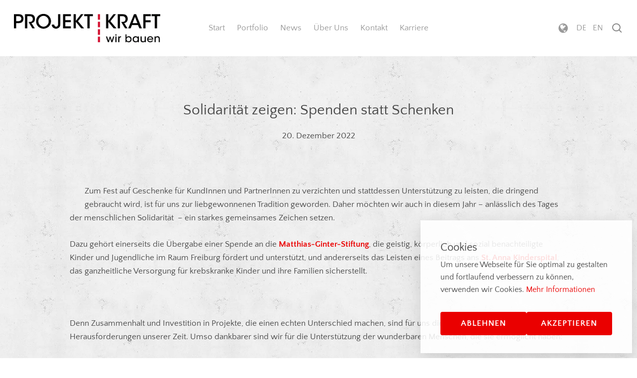

--- FILE ---
content_type: text/html; charset=UTF-8
request_url: https://www.projektkraft.at/solidaritaet-zeigen-spenden-statt-schenken/
body_size: 17283
content:
<!doctype html>
<html lang="de-DE" class="no-js">
<head>
	<meta charset="UTF-8">
	<meta name="viewport" content="width=device-width, initial-scale=1, maximum-scale=1, user-scalable=0" /><title>Solidarität zeigen: Spenden statt Schenken | Projekt Kraft</title>
<link rel="alternate" hreflang="de" href="https://www.projektkraft.at/solidaritaet-zeigen-spenden-statt-schenken/" />
<link rel="alternate" hreflang="en" href="https://www.projektkraft.at/en/show-solidarity-donations-instead-of-presents/" />
<link rel="alternate" hreflang="fr" href="https://www.projektkraft.at/fr/faites-preuve-de-solidarite-faites-un-don-au-lieu-doffrir-des-cadeaux/" />
<link rel="alternate" hreflang="x-default" href="https://www.projektkraft.at/solidaritaet-zeigen-spenden-statt-schenken/" />

<!-- The SEO Framework von Sybre Waaijer -->
<meta name="robots" content="max-snippet:-1,max-image-preview:large,max-video-preview:-1" />
<link rel="canonical" href="https://www.projektkraft.at/solidaritaet-zeigen-spenden-statt-schenken/" />
<meta name="theme-color" content="#ea0000" />
<meta property="og:type" content="article" />
<meta property="og:locale" content="de_DE" />
<meta property="og:site_name" content="Projekt Kraft" />
<meta property="og:title" content="Solidarität zeigen: Spenden statt Schenken" />
<meta property="og:url" content="https://www.projektkraft.at/solidaritaet-zeigen-spenden-statt-schenken/" />
<meta property="og:image" content="https://www.projektkraft.at/wp-content/uploads/2022/12/spende-webseite-neu.jpeg" />
<meta property="og:image:width" content="1600" />
<meta property="og:image:height" content="1200" />
<meta property="article:published_time" content="2022-12-20T17:14:53+00:00" />
<meta property="article:modified_time" content="2022-12-20T17:14:53+00:00" />
<meta name="twitter:card" content="summary_large_image" />
<meta name="twitter:title" content="Solidarität zeigen: Spenden statt Schenken" />
<meta name="twitter:image" content="https://www.projektkraft.at/wp-content/uploads/2022/12/spende-webseite-neu.jpeg" />
<script type="application/ld+json">{"@context":"https://schema.org","@graph":[{"@type":"WebSite","@id":"https://www.projektkraft.at/#/schema/WebSite","url":"https://www.projektkraft.at/","name":"Projekt Kraft","description":"Facility- & Projektmanagement GmbH","inLanguage":"de","potentialAction":{"@type":"SearchAction","target":{"@type":"EntryPoint","urlTemplate":"https://www.projektkraft.at/search/{search_term_string}/"},"query-input":"required name=search_term_string"},"publisher":{"@type":"Organization","@id":"https://www.projektkraft.at/#/schema/Organization","name":"Projekt Kraft","url":"https://www.projektkraft.at/","logo":{"@type":"ImageObject","url":"https://www.projektkraft.at/wp-content/uploads/2020/02/cropped-unbenannt-1.png","contentUrl":"https://www.projektkraft.at/wp-content/uploads/2020/02/cropped-unbenannt-1.png","width":512,"height":512,"contentSize":"6319"}}},{"@type":"WebPage","@id":"https://www.projektkraft.at/solidaritaet-zeigen-spenden-statt-schenken/","url":"https://www.projektkraft.at/solidaritaet-zeigen-spenden-statt-schenken/","name":"Solidarität zeigen: Spenden statt Schenken | Projekt Kraft","inLanguage":"de","isPartOf":{"@id":"https://www.projektkraft.at/#/schema/WebSite"},"breadcrumb":{"@type":"BreadcrumbList","@id":"https://www.projektkraft.at/#/schema/BreadcrumbList","itemListElement":[{"@type":"ListItem","position":1,"item":"https://www.projektkraft.at/","name":"Projekt Kraft"},{"@type":"ListItem","position":2,"item":"https://www.projektkraft.at/category/unkategorisiert/","name":"Kategorie: Unkategorisiert"},{"@type":"ListItem","position":3,"name":"Solidarität zeigen: Spenden statt Schenken"}]},"potentialAction":{"@type":"ReadAction","target":"https://www.projektkraft.at/solidaritaet-zeigen-spenden-statt-schenken/"},"datePublished":"2022-12-20T17:14:53+00:00","dateModified":"2022-12-20T17:14:53+00:00","author":{"@type":"Person","@id":"https://www.projektkraft.at/#/schema/Person/23a84cae74471263f20b2ff6cd723f65","name":"Projektkraft"}}]}</script>
<!-- / The SEO Framework von Sybre Waaijer | 5.04ms meta | 0.05ms boot -->

<link rel="preload" href="https://www.projektkraft.at/wp-content/themes/salient-child/fonts/subset-QuattrocentoSans.woff2" as="font" type="font/woff2" crossorigin><link rel="preload" href="https://www.projektkraft.at/wp-content/themes/salient-child/fonts/subset-QuattrocentoSans-BoldItalic.woff2" as="font" type="font/woff2" crossorigin><link rel="preload" href="https://www.projektkraft.at/wp-content/themes/salient/css/fonts/fontawesome-webfont.woff" as="font" type="font/woff" crossorigin><link rel="preload" href="https://www.projektkraft.at/wp-content/themes/salient/css/fonts/icomoon.woff" as="font" type="font/woff" crossorigin><link rel="preload" href="https://www.projektkraft.at/wp-content/themes/salient/css/fonts/icomoon.woff?v=1.6" as="font" type="font/woff" crossorigin="anonymous"><style id='wp-img-auto-sizes-contain-inline-css' type='text/css'>
img:is([sizes=auto i],[sizes^="auto," i]){contain-intrinsic-size:3000px 1500px}
/*# sourceURL=wp-img-auto-sizes-contain-inline-css */
</style>
<link rel='stylesheet' id='an-contact-widget-stylesheet-css' href='https://www.projektkraft.at/wp-content/plugins/an-contact-widget/css/an-contact-widget-stylesheet.css?ver=6.9' type='text/css' media='all' />
<link rel='stylesheet' id='an-cookie-notice-css' href='https://www.projektkraft.at/wp-content/plugins/an-cookie-notice/an-cookie-notice-styles.css?ver=6.9' type='text/css' media='all' />
<link rel='stylesheet' id='wpml-menu-item-0-css' href='https://www.projektkraft.at/wp-content/plugins/sitepress-multilingual-cms/templates/language-switchers/menu-item/style.min.css?ver=1' type='text/css' media='all' />
<link rel='stylesheet' id='font-awesome-css' href='https://www.projektkraft.at/wp-content/themes/salient/css/font-awesome.min.css?ver=4.7.1' type='text/css' media='all' />
<link rel='stylesheet' id='salient-grid-system-css' href='https://www.projektkraft.at/wp-content/themes/salient/css/build/grid-system.css?ver=17.4.1' type='text/css' media='all' />
<link rel='stylesheet' id='main-styles-css' href='https://www.projektkraft.at/wp-content/themes/salient/css/build/style.css?ver=17.4.1' type='text/css' media='all' />
<style id='main-styles-inline-css' type='text/css'>
html:not(.page-trans-loaded) { background-color: #f9f9f9; }
/*# sourceURL=main-styles-inline-css */
</style>
<link rel='stylesheet' id='nectar-header-layout-centered-menu-css' href='https://www.projektkraft.at/wp-content/themes/salient/css/build/header/header-layout-centered-menu.css?ver=17.4.1' type='text/css' media='all' />
<link rel='stylesheet' id='nectar-single-styles-css' href='https://www.projektkraft.at/wp-content/themes/salient/css/build/single.css?ver=17.4.1' type='text/css' media='all' />
<link rel='stylesheet' id='responsive-css' href='https://www.projektkraft.at/wp-content/themes/salient/css/build/responsive.css?ver=17.4.1' type='text/css' media='all' />
<link rel='stylesheet' id='skin-material-css' href='https://www.projektkraft.at/wp-content/themes/salient/css/build/skin-material.css?ver=17.4.1' type='text/css' media='all' />
<style id='salient-wp-menu-dynamic-fallback-inline-css' type='text/css'>
#header-outer .nectar-ext-menu-item .image-layer-outer,#header-outer .nectar-ext-menu-item .image-layer,#header-outer .nectar-ext-menu-item .color-overlay,#slide-out-widget-area .nectar-ext-menu-item .image-layer-outer,#slide-out-widget-area .nectar-ext-menu-item .color-overlay,#slide-out-widget-area .nectar-ext-menu-item .image-layer{position:absolute;top:0;left:0;width:100%;height:100%;overflow:hidden;}.nectar-ext-menu-item .inner-content{position:relative;z-index:10;width:100%;}.nectar-ext-menu-item .image-layer{background-size:cover;background-position:center;transition:opacity 0.25s ease 0.1s;}.nectar-ext-menu-item .image-layer video{object-fit:cover;width:100%;height:100%;}#header-outer nav .nectar-ext-menu-item .image-layer:not(.loaded){background-image:none!important;}#header-outer nav .nectar-ext-menu-item .image-layer{opacity:0;}#header-outer nav .nectar-ext-menu-item .image-layer.loaded{opacity:1;}.nectar-ext-menu-item span[class*="inherit-h"] + .menu-item-desc{margin-top:0.4rem;}#mobile-menu .nectar-ext-menu-item .title,#slide-out-widget-area .nectar-ext-menu-item .title,.nectar-ext-menu-item .menu-title-text,.nectar-ext-menu-item .menu-item-desc{position:relative;}.nectar-ext-menu-item .menu-item-desc{display:block;line-height:1.4em;}body #slide-out-widget-area .nectar-ext-menu-item .menu-item-desc{line-height:1.4em;}#mobile-menu .nectar-ext-menu-item .title,#slide-out-widget-area .nectar-ext-menu-item:not(.style-img-above-text) .title,.nectar-ext-menu-item:not(.style-img-above-text) .menu-title-text,.nectar-ext-menu-item:not(.style-img-above-text) .menu-item-desc,.nectar-ext-menu-item:not(.style-img-above-text) i:before,.nectar-ext-menu-item:not(.style-img-above-text) .svg-icon{color:#fff;}#mobile-menu .nectar-ext-menu-item.style-img-above-text .title{color:inherit;}.sf-menu li ul li a .nectar-ext-menu-item .menu-title-text:after{display:none;}.menu-item .widget-area-active[data-margin="default"] > div:not(:last-child){margin-bottom:20px;}.nectar-ext-menu-item__button{display:inline-block;padding-top:2em;}#header-outer nav li:not([class*="current"]) > a .nectar-ext-menu-item .inner-content.has-button .title .menu-title-text{background-image:none;}.nectar-ext-menu-item__button .nectar-cta:not([data-color="transparent"]){margin-top:.8em;margin-bottom:.8em;}.nectar-ext-menu-item .color-overlay{transition:opacity 0.5s cubic-bezier(.15,.75,.5,1);}.nectar-ext-menu-item:hover .hover-zoom-in-slow .image-layer{transform:scale(1.15);transition:transform 4s cubic-bezier(0.1,0.2,.7,1);}.nectar-ext-menu-item:hover .hover-zoom-in-slow .color-overlay{transition:opacity 1.5s cubic-bezier(.15,.75,.5,1);}.nectar-ext-menu-item .hover-zoom-in-slow .image-layer{transition:transform 0.5s cubic-bezier(.15,.75,.5,1);}.nectar-ext-menu-item .hover-zoom-in-slow .color-overlay{transition:opacity 0.5s cubic-bezier(.15,.75,.5,1);}.nectar-ext-menu-item:hover .hover-zoom-in .image-layer{transform:scale(1.12);}.nectar-ext-menu-item .hover-zoom-in .image-layer{transition:transform 0.5s cubic-bezier(.15,.75,.5,1);}.nectar-ext-menu-item{display:flex;text-align:left;}#slide-out-widget-area .nectar-ext-menu-item .title,#slide-out-widget-area .nectar-ext-menu-item .menu-item-desc,#slide-out-widget-area .nectar-ext-menu-item .menu-title-text,#mobile-menu .nectar-ext-menu-item .title,#mobile-menu .nectar-ext-menu-item .menu-item-desc,#mobile-menu .nectar-ext-menu-item .menu-title-text{color:inherit!important;}#slide-out-widget-area .nectar-ext-menu-item,#mobile-menu .nectar-ext-menu-item{display:block;}#slide-out-widget-area .nectar-ext-menu-item .inner-content,#mobile-menu .nectar-ext-menu-item .inner-content{width:100%;}#slide-out-widget-area.fullscreen-alt .nectar-ext-menu-item,#slide-out-widget-area.fullscreen .nectar-ext-menu-item{text-align:center;}#header-outer .nectar-ext-menu-item.style-img-above-text .image-layer-outer,#slide-out-widget-area .nectar-ext-menu-item.style-img-above-text .image-layer-outer{position:relative;}#header-outer .nectar-ext-menu-item.style-img-above-text,#slide-out-widget-area .nectar-ext-menu-item.style-img-above-text{flex-direction:column;}
/*# sourceURL=salient-wp-menu-dynamic-fallback-inline-css */
</style>
<link rel='stylesheet' id='dynamic-css-css' href='https://www.projektkraft.at/wp-content/themes/salient/css/salient-dynamic-styles.css?ver=88891' type='text/css' media='all' />
<style id='dynamic-css-inline-css' type='text/css'>
#page-header-bg[data-post-hs="default_minimal"] .inner-wrap{text-align:center}#page-header-bg[data-post-hs="default_minimal"] .inner-wrap >a,.material #page-header-bg.fullscreen-header .inner-wrap >a{color:#fff;font-weight:600;border:var(--nectar-border-thickness) solid rgba(255,255,255,0.4);padding:4px 10px;margin:5px 6px 0 5px;display:inline-block;transition:all 0.2s ease;-webkit-transition:all 0.2s ease;font-size:14px;line-height:18px}body.material #page-header-bg.fullscreen-header .inner-wrap >a{margin-bottom:15px;}body.material #page-header-bg.fullscreen-header .inner-wrap >a{border:none;padding:6px 10px}body[data-button-style^="rounded"] #page-header-bg[data-post-hs="default_minimal"] .inner-wrap >a,body[data-button-style^="rounded"].material #page-header-bg.fullscreen-header .inner-wrap >a{border-radius:100px}body.single [data-post-hs="default_minimal"] #single-below-header span,body.single .heading-title[data-header-style="default_minimal"] #single-below-header span{line-height:14px;}#page-header-bg[data-post-hs="default_minimal"] #single-below-header{text-align:center;position:relative;z-index:100}#page-header-bg[data-post-hs="default_minimal"] #single-below-header span{float:none;display:inline-block}#page-header-bg[data-post-hs="default_minimal"] .inner-wrap >a:hover,#page-header-bg[data-post-hs="default_minimal"] .inner-wrap >a:focus{border-color:transparent}#page-header-bg.fullscreen-header .avatar,#page-header-bg[data-post-hs="default_minimal"] .avatar{border-radius:100%}#page-header-bg.fullscreen-header .meta-author span,#page-header-bg[data-post-hs="default_minimal"] .meta-author span{display:block}#page-header-bg.fullscreen-header .meta-author img{margin-bottom:0;height:50px;width:auto}#page-header-bg[data-post-hs="default_minimal"] .meta-author img{margin-bottom:0;height:40px;width:auto}#page-header-bg[data-post-hs="default_minimal"] .author-section{position:absolute;bottom:30px}#page-header-bg.fullscreen-header .meta-author,#page-header-bg[data-post-hs="default_minimal"] .meta-author{font-size:18px}#page-header-bg.fullscreen-header .author-section .meta-date,#page-header-bg[data-post-hs="default_minimal"] .author-section .meta-date{font-size:12px;color:rgba(255,255,255,0.8)}#page-header-bg.fullscreen-header .author-section .meta-date i{font-size:12px}#page-header-bg[data-post-hs="default_minimal"] .author-section .meta-date i{font-size:11px;line-height:14px}#page-header-bg[data-post-hs="default_minimal"] .author-section .avatar-post-info{position:relative;top:-5px}#page-header-bg.fullscreen-header .author-section a,#page-header-bg[data-post-hs="default_minimal"] .author-section a{display:block;margin-bottom:-2px}#page-header-bg[data-post-hs="default_minimal"] .author-section a{font-size:14px;line-height:14px}#page-header-bg.fullscreen-header .author-section a:hover,#page-header-bg[data-post-hs="default_minimal"] .author-section a:hover{color:rgba(255,255,255,0.85)!important}#page-header-bg.fullscreen-header .author-section,#page-header-bg[data-post-hs="default_minimal"] .author-section{width:100%;z-index:10;text-align:center}#page-header-bg.fullscreen-header .author-section{margin-top:25px;}#page-header-bg.fullscreen-header .author-section span,#page-header-bg[data-post-hs="default_minimal"] .author-section span{padding-left:0;line-height:20px;font-size:20px}#page-header-bg.fullscreen-header .author-section .avatar-post-info,#page-header-bg[data-post-hs="default_minimal"] .author-section .avatar-post-info{margin-left:10px}#page-header-bg.fullscreen-header .author-section .avatar-post-info,#page-header-bg.fullscreen-header .author-section .meta-author,#page-header-bg[data-post-hs="default_minimal"] .author-section .avatar-post-info,#page-header-bg[data-post-hs="default_minimal"] .author-section .meta-author{text-align:left;display:inline-block;top:9px}@media only screen and (min-width :690px) and (max-width :999px){body.single-post #page-header-bg[data-post-hs="default_minimal"]{padding-top:10%;padding-bottom:10%;}}@media only screen and (max-width :690px){#ajax-content-wrap #page-header-bg[data-post-hs="default_minimal"] #single-below-header span:not(.rich-snippet-hidden),#ajax-content-wrap .row.heading-title[data-header-style="default_minimal"] .col.section-title span.meta-category{display:inline-block;}.container-wrap[data-remove-post-comment-number="0"][data-remove-post-author="0"][data-remove-post-date="0"] .heading-title[data-header-style="default_minimal"] #single-below-header > span,#page-header-bg[data-post-hs="default_minimal"] .span_6[data-remove-post-comment-number="0"][data-remove-post-author="0"][data-remove-post-date="0"] #single-below-header > span{padding:0 8px;}.container-wrap[data-remove-post-comment-number="0"][data-remove-post-author="0"][data-remove-post-date="0"] .heading-title[data-header-style="default_minimal"] #single-below-header span,#page-header-bg[data-post-hs="default_minimal"] .span_6[data-remove-post-comment-number="0"][data-remove-post-author="0"][data-remove-post-date="0"] #single-below-header span{font-size:13px;line-height:10px;}.material #page-header-bg.fullscreen-header .author-section{margin-top:5px;}#page-header-bg.fullscreen-header .author-section{bottom:20px;}#page-header-bg.fullscreen-header .author-section .meta-date:not(.updated){margin-top:-4px;display:block;}#page-header-bg.fullscreen-header .author-section .avatar-post-info{margin:10px 0 0 0;}}#page-header-bg h1,#page-header-bg .subheader,.nectar-box-roll .overlaid-content h1,.nectar-box-roll .overlaid-content .subheader,#page-header-bg #portfolio-nav a i,body .section-title #portfolio-nav a:hover i,.page-header-no-bg h1,.page-header-no-bg span,#page-header-bg #portfolio-nav a i,#page-header-bg span,#page-header-bg #single-below-header a:hover,#page-header-bg #single-below-header a:focus,#page-header-bg.fullscreen-header .author-section a{color:#ffffff!important;}body #page-header-bg .pinterest-share i,body #page-header-bg .facebook-share i,body #page-header-bg .linkedin-share i,body #page-header-bg .twitter-share i,body #page-header-bg .google-plus-share i,body #page-header-bg .icon-salient-heart,body #page-header-bg .icon-salient-heart-2{color:#ffffff;}#page-header-bg[data-post-hs="default_minimal"] .inner-wrap > a:not(:hover){color:#ffffff;border-color:rgba(255,255,255,0.4);}.single #page-header-bg #single-below-header > span{border-color:rgba(255,255,255,0.4);}body .section-title #portfolio-nav a:hover i{opacity:0.75;}.single #page-header-bg .blog-title #single-meta .nectar-social.hover > div a,.single #page-header-bg .blog-title #single-meta > div a,.single #page-header-bg .blog-title #single-meta ul .n-shortcode a,#page-header-bg .blog-title #single-meta .nectar-social.hover .share-btn{border-color:rgba(255,255,255,0.4);}.single #page-header-bg .blog-title #single-meta .nectar-social.hover > div a:hover,#page-header-bg .blog-title #single-meta .nectar-social.hover .share-btn:hover,.single #page-header-bg .blog-title #single-meta div > a:hover,.single #page-header-bg .blog-title #single-meta ul .n-shortcode a:hover,.single #page-header-bg .blog-title #single-meta ul li:not(.meta-share-count):hover > a{border-color:rgba(255,255,255,1);}.single #page-header-bg #single-meta div span,.single #page-header-bg #single-meta > div a,.single #page-header-bg #single-meta > div i{color:#ffffff!important;}.single #page-header-bg #single-meta ul .meta-share-count .nectar-social a i{color:rgba(255,255,255,0.7)!important;}.single #page-header-bg #single-meta ul .meta-share-count .nectar-social a:hover i{color:rgba(255,255,255,1)!important;}#header-space{background-color:#ffffff}@media only screen and (min-width:1000px){body #ajax-content-wrap.no-scroll{min-height:calc(100vh - 113px);height:calc(100vh - 113px)!important;}}@media only screen and (min-width:1000px){#page-header-wrap.fullscreen-header,#page-header-wrap.fullscreen-header #page-header-bg,html:not(.nectar-box-roll-loaded) .nectar-box-roll > #page-header-bg.fullscreen-header,.nectar_fullscreen_zoom_recent_projects,#nectar_fullscreen_rows:not(.afterLoaded) > div{height:calc(100vh - 112px);}.wpb_row.vc_row-o-full-height.top-level,.wpb_row.vc_row-o-full-height.top-level > .col.span_12{min-height:calc(100vh - 112px);}html:not(.nectar-box-roll-loaded) .nectar-box-roll > #page-header-bg.fullscreen-header{top:113px;}.nectar-slider-wrap[data-fullscreen="true"]:not(.loaded),.nectar-slider-wrap[data-fullscreen="true"]:not(.loaded) .swiper-container{height:calc(100vh - 111px)!important;}.admin-bar .nectar-slider-wrap[data-fullscreen="true"]:not(.loaded),.admin-bar .nectar-slider-wrap[data-fullscreen="true"]:not(.loaded) .swiper-container{height:calc(100vh - 111px - 32px)!important;}}.admin-bar[class*="page-template-template-no-header"] .wpb_row.vc_row-o-full-height.top-level,.admin-bar[class*="page-template-template-no-header"] .wpb_row.vc_row-o-full-height.top-level > .col.span_12{min-height:calc(100vh - 32px);}body[class*="page-template-template-no-header"] .wpb_row.vc_row-o-full-height.top-level,body[class*="page-template-template-no-header"] .wpb_row.vc_row-o-full-height.top-level > .col.span_12{min-height:100vh;}@media only screen and (max-width:999px){.using-mobile-browser #nectar_fullscreen_rows:not(.afterLoaded):not([data-mobile-disable="on"]) > div{height:calc(100vh - 121px);}.using-mobile-browser .wpb_row.vc_row-o-full-height.top-level,.using-mobile-browser .wpb_row.vc_row-o-full-height.top-level > .col.span_12,[data-permanent-transparent="1"].using-mobile-browser .wpb_row.vc_row-o-full-height.top-level,[data-permanent-transparent="1"].using-mobile-browser .wpb_row.vc_row-o-full-height.top-level > .col.span_12{min-height:calc(100vh - 121px);}html:not(.nectar-box-roll-loaded) .nectar-box-roll > #page-header-bg.fullscreen-header,.nectar_fullscreen_zoom_recent_projects,.nectar-slider-wrap[data-fullscreen="true"]:not(.loaded),.nectar-slider-wrap[data-fullscreen="true"]:not(.loaded) .swiper-container,#nectar_fullscreen_rows:not(.afterLoaded):not([data-mobile-disable="on"]) > div{height:calc(100vh - 68px);}.wpb_row.vc_row-o-full-height.top-level,.wpb_row.vc_row-o-full-height.top-level > .col.span_12{min-height:calc(100vh - 68px);}body[data-transparent-header="false"] #ajax-content-wrap.no-scroll{min-height:calc(100vh - 68px);height:calc(100vh - 68px);}}.screen-reader-text,.nectar-skip-to-content:not(:focus){border:0;clip:rect(1px,1px,1px,1px);clip-path:inset(50%);height:1px;margin:-1px;overflow:hidden;padding:0;position:absolute!important;width:1px;word-wrap:normal!important;}.row .col img:not([srcset]){width:auto;}.row .col img.img-with-animation.nectar-lazy:not([srcset]){width:100%;}
/* WPML Tempoär ausgeblendet

.wpml-ls-item{
    display: none !important;
}
 */

.wpml-ls-item-it,
.wpml-ls-item-fr{
    display:none !important;
}

.fa-slack:before {
    content: "\f168";
}

@media screen and (min-width: 1001px){
    .only-mobile{
        display:none !important;
    }
}
#an-cookie-notice[data-position=bottom-right-block] .text-wrapper{
font-size: 16px;
    line-height: 25px;}
#an-cookie-notice[data-position=bottom-right-block] .buttons-wrapper {
    padding: 0 40px 36px 40px;
    gap: 8px;
    margin-top: -8px;
}

#an-cookie-notice[data-position=bottom-right-block] .buttons-wrapper .button {
    background-color: var(--main-color);
    color: #fff;
    box-sizing: border-box;
    width: 100%;
    padding: 10px 10px;
    text-align: center;
    text-decoration: none;
    text-transform: none;
    letter-spacing: 0px;
    font-weight: 700;
    transition: opacity .2s ease;
    font-family: "Quattrocento Sans";
    letter-spacing: 1px;
    
    font-weight: 700;
    text-transform: uppercase !important;
    border-radius: 4px !important;
}
/*# sourceURL=dynamic-css-inline-css */
</style>
<link rel='stylesheet' id='child-theme-helper-css-css' href='https://www.projektkraft.at/wp-content/themes/salient-child/css/helpers.css?ver=6.9' type='text/css' media='all' />
<link rel='stylesheet' id='salient-child-styles-css' href='https://www.projektkraft.at/wp-content/themes/salient-child/style.css?ver=1695722242' type='text/css' media='all' />
<script></script>	<!-- AN Cookie Notice -->

			<!-- Google Analytics -->
		<!-- load.js script -->
		<script>
			! function(c) {
				var e = function(e, t, o) {
					"use strict";
					var n, r = c.document.getElementsByTagName("script")[0],
						a = c.document.createElement("script");
					return "boolean" == typeof t && (n = o, o = t, t = n), a.src = e, a.async = !o, r.parentNode.insertBefore(a, r), t && "function" == typeof t && (a.onload = t), a
				};
				"undefined" != typeof module ? module.exports = e : c.loadJS = e
			}("undefined" != typeof global ? global : this);
		</script>
		<script type="text/javascript">
			function fireTracking_GA() {
				loadJS("https://www.googletagmanager.com/gtag/js?id=UA-149267031-1", function() {
					localStorage.setItem("consentGranted", "true");
					window.dataLayer = window.dataLayer || [];

					function gtag() {
						dataLayer.push(arguments);
					}
					gtag('js', new Date());
					gtag('config', 'UA-149267031-1', {
						'anonymize_ip': true
					});
					gtag('consent', 'default', {
						'ad_user_data': 'denied',
						'ad_personalization': 'denied',
						'ad_storage': 'denied',
						'analytics_storage': 'denied',
						'personalization_storage': 'denied',
						'functionality_storage': 'denied',
						'security_storage': 'denied',
						'wait_for_update': 500
					});
					gtag('consent', 'update', {
						ad_user_data: 'granted',
						ad_personalization: 'granted',
						ad_storage: 'granted',
						analytics_storage: 'granted',
						personalization_storage: 'granted',
						functionality_storage: 'granted',
						security_storage: 'granted'
					});
					dataLayer.push({
						'event': 'consent-granted'
					});
					console.log('fireTracking_GA() ausgeführt');
				});
			}
		</script>
		<!-- End Google Analytics -->
	
			<!-- Google Tag Manager -->
		<script>
			function fireTracking_GTM() {
				localStorage.setItem("consentGranted", "true");
				window.dataLayer = window.dataLayer || [];

				function gtag() {
					dataLayer.push(arguments);
				}

				gtag('consent', 'default', {
					'ad_user_data': 'denied',
					'ad_personalization': 'denied',
					'ad_storage': 'denied',
					'analytics_storage': 'denied',
					'personalization_storage': 'denied',
					'functionality_storage': 'denied',
					'security_storage': 'denied',
					'wait_for_update': 500
				});

				(function(w, d, s, l, i) {
					w[l] = w[l] || [];
					w[l].push({
						'gtm.start': new Date().getTime(),
						event: 'gtm.js'
					});
					var f = d.getElementsByTagName(s)[0],
						j = d.createElement(s),
						dl = l != 'dataLayer' ? '&l=' + l : '';
					j.async = true;
					j.src =
						'https://www.googletagmanager.com/gtm.js?id=' + i + dl;

					// Add onload event to script
					j.onload = function() {
						console.log('GTM script loaded');
						gtag('consent', 'update', {
							'ad_user_data': 'granted',
							'ad_personalization': 'granted',
							'ad_storage': 'granted',
							'analytics_storage': 'granted',
							'personalization_storage': 'granted',
							'functionality_storage': 'granted',
							'security_storage': 'granted'
						});
						dataLayer.push({
							'event': 'consent-granted'
						});
					};
					f.parentNode.insertBefore(j, f);
				})(window, document, 'script', 'dataLayer', 'GTM-52358BP');
				console.log('fireTracking_GTM() ausgeführt');
			}
		</script>
		<!-- End Google Tag Manager -->
	
	
	
	<!-- Function to fire all trackings, if the ID's are set -->
	<script>
		function fireTracking_ALL() {
			if (an_getCookie('hasAcceptedCookies') && an_getCookie('hasAcceptedCookies').startsWith('true')) {
				if (typeof fireTracking_GA === "function") {
					fireTracking_GA();
				}
				if (typeof fireTracking_GTM === "function") {
					fireTracking_GTM();
				}
				if (typeof fireTracking_FBP === "function") {
					fireTracking_FBP();
				}
				if (typeof fireTracking_HJ === "function") {
					fireTracking_HJ();
				}
				console.log('fireTracking_ALL() ausgeführt');
			}
		}
	</script>

	<!-- If user has given his consent, always fire trackings and hide cookie notice -->
	<script>
		document.addEventListener("DOMContentLoaded", function() {
			init_anCookieNotice();
		});

		function init_anCookieNotice() {
			if (an_getCookie('hasAcceptedCookies') != null) {
				an_hideCookieNotice();
				fireTracking_ALL();
			} else if (an_getCookie('hasDeclinedCookies') != null) {
				an_hideCookieNotice();
			} else {
				an_removeLoadingClass();
			}
			const resetLink = document.querySelector(".an-cookie-notice-reset");
			if (resetLink) {
				resetLink.addEventListener("click", resetCookies);
			}
		}
	</script>

	<!-- End AN Cookie Notice -->

	<meta name="generator" content="WPML ver:4.8.6 stt:1,4,3,27;" />
<meta name="theme-color" content="#ea0000"><style type="text/css">:root{--main-color: #ea0000;}</style><script type="text/javascript"> var root = document.getElementsByTagName( "html" )[0]; root.setAttribute( "class", "js" ); </script><style type="text/css">.recentcomments a{display:inline !important;padding:0 !important;margin:0 !important;}</style><link rel="icon" href="https://www.projektkraft.at/wp-content/uploads/2020/02/cropped-unbenannt-1-150x150.png" sizes="32x32" />
<link rel="icon" href="https://www.projektkraft.at/wp-content/uploads/2020/02/cropped-unbenannt-1-300x300.png" sizes="192x192" />
<link rel="apple-touch-icon" href="https://www.projektkraft.at/wp-content/uploads/2020/02/cropped-unbenannt-1-300x300.png" />
<meta name="msapplication-TileImage" content="https://www.projektkraft.at/wp-content/uploads/2020/02/cropped-unbenannt-1-300x300.png" />
<noscript><style> .wpb_animate_when_almost_visible { opacity: 1; }</style></noscript><style id='global-styles-inline-css' type='text/css'>
:root{--wp--preset--aspect-ratio--square: 1;--wp--preset--aspect-ratio--4-3: 4/3;--wp--preset--aspect-ratio--3-4: 3/4;--wp--preset--aspect-ratio--3-2: 3/2;--wp--preset--aspect-ratio--2-3: 2/3;--wp--preset--aspect-ratio--16-9: 16/9;--wp--preset--aspect-ratio--9-16: 9/16;--wp--preset--color--black: #000000;--wp--preset--color--cyan-bluish-gray: #abb8c3;--wp--preset--color--white: #ffffff;--wp--preset--color--pale-pink: #f78da7;--wp--preset--color--vivid-red: #cf2e2e;--wp--preset--color--luminous-vivid-orange: #ff6900;--wp--preset--color--luminous-vivid-amber: #fcb900;--wp--preset--color--light-green-cyan: #7bdcb5;--wp--preset--color--vivid-green-cyan: #00d084;--wp--preset--color--pale-cyan-blue: #8ed1fc;--wp--preset--color--vivid-cyan-blue: #0693e3;--wp--preset--color--vivid-purple: #9b51e0;--wp--preset--gradient--vivid-cyan-blue-to-vivid-purple: linear-gradient(135deg,rgb(6,147,227) 0%,rgb(155,81,224) 100%);--wp--preset--gradient--light-green-cyan-to-vivid-green-cyan: linear-gradient(135deg,rgb(122,220,180) 0%,rgb(0,208,130) 100%);--wp--preset--gradient--luminous-vivid-amber-to-luminous-vivid-orange: linear-gradient(135deg,rgb(252,185,0) 0%,rgb(255,105,0) 100%);--wp--preset--gradient--luminous-vivid-orange-to-vivid-red: linear-gradient(135deg,rgb(255,105,0) 0%,rgb(207,46,46) 100%);--wp--preset--gradient--very-light-gray-to-cyan-bluish-gray: linear-gradient(135deg,rgb(238,238,238) 0%,rgb(169,184,195) 100%);--wp--preset--gradient--cool-to-warm-spectrum: linear-gradient(135deg,rgb(74,234,220) 0%,rgb(151,120,209) 20%,rgb(207,42,186) 40%,rgb(238,44,130) 60%,rgb(251,105,98) 80%,rgb(254,248,76) 100%);--wp--preset--gradient--blush-light-purple: linear-gradient(135deg,rgb(255,206,236) 0%,rgb(152,150,240) 100%);--wp--preset--gradient--blush-bordeaux: linear-gradient(135deg,rgb(254,205,165) 0%,rgb(254,45,45) 50%,rgb(107,0,62) 100%);--wp--preset--gradient--luminous-dusk: linear-gradient(135deg,rgb(255,203,112) 0%,rgb(199,81,192) 50%,rgb(65,88,208) 100%);--wp--preset--gradient--pale-ocean: linear-gradient(135deg,rgb(255,245,203) 0%,rgb(182,227,212) 50%,rgb(51,167,181) 100%);--wp--preset--gradient--electric-grass: linear-gradient(135deg,rgb(202,248,128) 0%,rgb(113,206,126) 100%);--wp--preset--gradient--midnight: linear-gradient(135deg,rgb(2,3,129) 0%,rgb(40,116,252) 100%);--wp--preset--font-size--small: 13px;--wp--preset--font-size--medium: 20px;--wp--preset--font-size--large: 36px;--wp--preset--font-size--x-large: 42px;--wp--preset--spacing--20: 0.44rem;--wp--preset--spacing--30: 0.67rem;--wp--preset--spacing--40: 1rem;--wp--preset--spacing--50: 1.5rem;--wp--preset--spacing--60: 2.25rem;--wp--preset--spacing--70: 3.38rem;--wp--preset--spacing--80: 5.06rem;--wp--preset--shadow--natural: 6px 6px 9px rgba(0, 0, 0, 0.2);--wp--preset--shadow--deep: 12px 12px 50px rgba(0, 0, 0, 0.4);--wp--preset--shadow--sharp: 6px 6px 0px rgba(0, 0, 0, 0.2);--wp--preset--shadow--outlined: 6px 6px 0px -3px rgb(255, 255, 255), 6px 6px rgb(0, 0, 0);--wp--preset--shadow--crisp: 6px 6px 0px rgb(0, 0, 0);}:root { --wp--style--global--content-size: 1300px;--wp--style--global--wide-size: 1300px; }:where(body) { margin: 0; }.wp-site-blocks > .alignleft { float: left; margin-right: 2em; }.wp-site-blocks > .alignright { float: right; margin-left: 2em; }.wp-site-blocks > .aligncenter { justify-content: center; margin-left: auto; margin-right: auto; }:where(.is-layout-flex){gap: 0.5em;}:where(.is-layout-grid){gap: 0.5em;}.is-layout-flow > .alignleft{float: left;margin-inline-start: 0;margin-inline-end: 2em;}.is-layout-flow > .alignright{float: right;margin-inline-start: 2em;margin-inline-end: 0;}.is-layout-flow > .aligncenter{margin-left: auto !important;margin-right: auto !important;}.is-layout-constrained > .alignleft{float: left;margin-inline-start: 0;margin-inline-end: 2em;}.is-layout-constrained > .alignright{float: right;margin-inline-start: 2em;margin-inline-end: 0;}.is-layout-constrained > .aligncenter{margin-left: auto !important;margin-right: auto !important;}.is-layout-constrained > :where(:not(.alignleft):not(.alignright):not(.alignfull)){max-width: var(--wp--style--global--content-size);margin-left: auto !important;margin-right: auto !important;}.is-layout-constrained > .alignwide{max-width: var(--wp--style--global--wide-size);}body .is-layout-flex{display: flex;}.is-layout-flex{flex-wrap: wrap;align-items: center;}.is-layout-flex > :is(*, div){margin: 0;}body .is-layout-grid{display: grid;}.is-layout-grid > :is(*, div){margin: 0;}body{padding-top: 0px;padding-right: 0px;padding-bottom: 0px;padding-left: 0px;}:root :where(.wp-element-button, .wp-block-button__link){background-color: #32373c;border-width: 0;color: #fff;font-family: inherit;font-size: inherit;font-style: inherit;font-weight: inherit;letter-spacing: inherit;line-height: inherit;padding-top: calc(0.667em + 2px);padding-right: calc(1.333em + 2px);padding-bottom: calc(0.667em + 2px);padding-left: calc(1.333em + 2px);text-decoration: none;text-transform: inherit;}.has-black-color{color: var(--wp--preset--color--black) !important;}.has-cyan-bluish-gray-color{color: var(--wp--preset--color--cyan-bluish-gray) !important;}.has-white-color{color: var(--wp--preset--color--white) !important;}.has-pale-pink-color{color: var(--wp--preset--color--pale-pink) !important;}.has-vivid-red-color{color: var(--wp--preset--color--vivid-red) !important;}.has-luminous-vivid-orange-color{color: var(--wp--preset--color--luminous-vivid-orange) !important;}.has-luminous-vivid-amber-color{color: var(--wp--preset--color--luminous-vivid-amber) !important;}.has-light-green-cyan-color{color: var(--wp--preset--color--light-green-cyan) !important;}.has-vivid-green-cyan-color{color: var(--wp--preset--color--vivid-green-cyan) !important;}.has-pale-cyan-blue-color{color: var(--wp--preset--color--pale-cyan-blue) !important;}.has-vivid-cyan-blue-color{color: var(--wp--preset--color--vivid-cyan-blue) !important;}.has-vivid-purple-color{color: var(--wp--preset--color--vivid-purple) !important;}.has-black-background-color{background-color: var(--wp--preset--color--black) !important;}.has-cyan-bluish-gray-background-color{background-color: var(--wp--preset--color--cyan-bluish-gray) !important;}.has-white-background-color{background-color: var(--wp--preset--color--white) !important;}.has-pale-pink-background-color{background-color: var(--wp--preset--color--pale-pink) !important;}.has-vivid-red-background-color{background-color: var(--wp--preset--color--vivid-red) !important;}.has-luminous-vivid-orange-background-color{background-color: var(--wp--preset--color--luminous-vivid-orange) !important;}.has-luminous-vivid-amber-background-color{background-color: var(--wp--preset--color--luminous-vivid-amber) !important;}.has-light-green-cyan-background-color{background-color: var(--wp--preset--color--light-green-cyan) !important;}.has-vivid-green-cyan-background-color{background-color: var(--wp--preset--color--vivid-green-cyan) !important;}.has-pale-cyan-blue-background-color{background-color: var(--wp--preset--color--pale-cyan-blue) !important;}.has-vivid-cyan-blue-background-color{background-color: var(--wp--preset--color--vivid-cyan-blue) !important;}.has-vivid-purple-background-color{background-color: var(--wp--preset--color--vivid-purple) !important;}.has-black-border-color{border-color: var(--wp--preset--color--black) !important;}.has-cyan-bluish-gray-border-color{border-color: var(--wp--preset--color--cyan-bluish-gray) !important;}.has-white-border-color{border-color: var(--wp--preset--color--white) !important;}.has-pale-pink-border-color{border-color: var(--wp--preset--color--pale-pink) !important;}.has-vivid-red-border-color{border-color: var(--wp--preset--color--vivid-red) !important;}.has-luminous-vivid-orange-border-color{border-color: var(--wp--preset--color--luminous-vivid-orange) !important;}.has-luminous-vivid-amber-border-color{border-color: var(--wp--preset--color--luminous-vivid-amber) !important;}.has-light-green-cyan-border-color{border-color: var(--wp--preset--color--light-green-cyan) !important;}.has-vivid-green-cyan-border-color{border-color: var(--wp--preset--color--vivid-green-cyan) !important;}.has-pale-cyan-blue-border-color{border-color: var(--wp--preset--color--pale-cyan-blue) !important;}.has-vivid-cyan-blue-border-color{border-color: var(--wp--preset--color--vivid-cyan-blue) !important;}.has-vivid-purple-border-color{border-color: var(--wp--preset--color--vivid-purple) !important;}.has-vivid-cyan-blue-to-vivid-purple-gradient-background{background: var(--wp--preset--gradient--vivid-cyan-blue-to-vivid-purple) !important;}.has-light-green-cyan-to-vivid-green-cyan-gradient-background{background: var(--wp--preset--gradient--light-green-cyan-to-vivid-green-cyan) !important;}.has-luminous-vivid-amber-to-luminous-vivid-orange-gradient-background{background: var(--wp--preset--gradient--luminous-vivid-amber-to-luminous-vivid-orange) !important;}.has-luminous-vivid-orange-to-vivid-red-gradient-background{background: var(--wp--preset--gradient--luminous-vivid-orange-to-vivid-red) !important;}.has-very-light-gray-to-cyan-bluish-gray-gradient-background{background: var(--wp--preset--gradient--very-light-gray-to-cyan-bluish-gray) !important;}.has-cool-to-warm-spectrum-gradient-background{background: var(--wp--preset--gradient--cool-to-warm-spectrum) !important;}.has-blush-light-purple-gradient-background{background: var(--wp--preset--gradient--blush-light-purple) !important;}.has-blush-bordeaux-gradient-background{background: var(--wp--preset--gradient--blush-bordeaux) !important;}.has-luminous-dusk-gradient-background{background: var(--wp--preset--gradient--luminous-dusk) !important;}.has-pale-ocean-gradient-background{background: var(--wp--preset--gradient--pale-ocean) !important;}.has-electric-grass-gradient-background{background: var(--wp--preset--gradient--electric-grass) !important;}.has-midnight-gradient-background{background: var(--wp--preset--gradient--midnight) !important;}.has-small-font-size{font-size: var(--wp--preset--font-size--small) !important;}.has-medium-font-size{font-size: var(--wp--preset--font-size--medium) !important;}.has-large-font-size{font-size: var(--wp--preset--font-size--large) !important;}.has-x-large-font-size{font-size: var(--wp--preset--font-size--x-large) !important;}
/*# sourceURL=global-styles-inline-css */
</style>
<link data-pagespeed-no-defer data-nowprocket data-wpacu-skip data-no-optimize data-noptimize rel='stylesheet' id='main-styles-non-critical-css' href='https://www.projektkraft.at/wp-content/themes/salient/css/build/style-non-critical.css?ver=17.4.1' type='text/css' media='all' />
<link data-pagespeed-no-defer data-nowprocket data-wpacu-skip data-no-optimize data-noptimize rel='stylesheet' id='fancyBox-css' href='https://www.projektkraft.at/wp-content/themes/salient/css/build/plugins/jquery.fancybox.css?ver=3.3.1' type='text/css' media='all' />
<link data-pagespeed-no-defer data-nowprocket data-wpacu-skip data-no-optimize data-noptimize rel='stylesheet' id='nectar-ocm-core-css' href='https://www.projektkraft.at/wp-content/themes/salient/css/build/off-canvas/core.css?ver=17.4.1' type='text/css' media='all' />
<link data-pagespeed-no-defer data-nowprocket data-wpacu-skip data-no-optimize data-noptimize rel='stylesheet' id='nectar-ocm-fullscreen-legacy-css' href='https://www.projektkraft.at/wp-content/themes/salient/css/build/off-canvas/fullscreen-legacy.css?ver=17.4.1' type='text/css' media='all' />
</head><body class="wp-singular post-template-default single single-post postid-4285 single-format-standard wp-theme-salient wp-child-theme-salient-child material wpb-js-composer js-comp-ver-8.4.2 vc_responsive" data-footer-reveal="false" data-footer-reveal-shadow="none" data-header-format="centered-menu" data-body-border="off" data-boxed-style="" data-header-breakpoint="1000" data-dropdown-style="minimal" data-cae="easeOutCubic" data-cad="750" data-megamenu-width="contained" data-aie="none" data-ls="fancybox" data-apte="horizontal_swipe_basic" data-hhun="0" data-fancy-form-rcs="default" data-form-style="default" data-form-submit="regular" data-is="minimal" data-button-style="slightly_rounded_shadow" data-user-account-button="false" data-flex-cols="true" data-col-gap="default" data-header-inherit-rc="false" data-header-search="true" data-animated-anchors="true" data-ajax-transitions="true" data-full-width-header="true" data-slide-out-widget-area="true" data-slide-out-widget-area-style="fullscreen" data-user-set-ocm="off" data-loading-animation="none" data-bg-header="false" data-responsive="1" data-ext-responsive="true" data-ext-padding="90" data-header-resize="1" data-header-color="light" data-cart="false" data-remove-m-parallax="" data-remove-m-video-bgs="" data-m-animate="0" data-force-header-trans-color="light" data-smooth-scrolling="0" data-permanent-transparent="false" >
	
	<script type="text/javascript">
	 (function(window, document) {

		document.documentElement.classList.remove("no-js");

		if(navigator.userAgent.match(/(Android|iPod|iPhone|iPad|BlackBerry|IEMobile|Opera Mini)/)) {
			document.body.className += " using-mobile-browser mobile ";
		}
		if(navigator.userAgent.match(/Mac/) && navigator.maxTouchPoints && navigator.maxTouchPoints > 2) {
			document.body.className += " using-ios-device ";
		}

		if( !("ontouchstart" in window) ) {

			var body = document.querySelector("body");
			var winW = window.innerWidth;
			var bodyW = body.clientWidth;

			if (winW > bodyW + 4) {
				body.setAttribute("style", "--scroll-bar-w: " + (winW - bodyW - 4) + "px");
			} else {
				body.setAttribute("style", "--scroll-bar-w: 0px");
			}
		}

	 })(window, document);
   </script><a href="#ajax-content-wrap" class="nectar-skip-to-content">Skip to main content</a><div class="ocm-effect-wrap"><div class="ocm-effect-wrap-inner"><div id="ajax-loading-screen" data-disable-mobile="1" data-disable-fade-on-click="0" data-effect="horizontal_swipe_basic" data-method="standard"><div class="reveal-1"></div><div class="reveal-2"></div></div>	
	<div id="header-space"  data-header-mobile-fixed='1'></div> 
	
		<div id="header-outer" data-has-menu="true" data-has-buttons="yes" data-header-button_style="default" data-using-pr-menu="true" data-mobile-fixed="1" data-ptnm="false" data-lhe="animated_underline" data-user-set-bg="#ffffff" data-format="centered-menu" data-permanent-transparent="false" data-megamenu-rt="1" data-remove-fixed="0" data-header-resize="1" data-cart="false" data-transparency-option="" data-box-shadow="large" data-shrink-num="13" data-using-secondary="0" data-using-logo="1" data-logo-height="57" data-m-logo-height="45" data-padding="28" data-full-width="true" data-condense="false" >
		
<div id="search-outer" class="nectar">
	<div id="search">
		<div class="container">
			 <div id="search-box">
				 <div class="inner-wrap">
					 <div class="col span_12">
						  <form role="search" action="https://www.projektkraft.at/" method="GET">
														 <input type="text" name="s"  value="" aria-label="Search" placeholder="Search" />
							 
						<span>Hit enter to search or ESC to close</span>
						<button aria-label="Search" class="search-box__button" type="submit">Search</button>						</form>
					</div><!--/span_12-->
				</div><!--/inner-wrap-->
			 </div><!--/search-box-->
			 <div id="close"><a href="#" role="button"><span class="screen-reader-text">Close Search</span>
				<span class="close-wrap"> <span class="close-line close-line1" role="presentation"></span> <span class="close-line close-line2" role="presentation"></span> </span>				 </a></div>
		 </div><!--/container-->
	</div><!--/search-->
</div><!--/search-outer-->

<header id="top" role="banner" aria-label="Main Menu">
	<div class="container">
		<div class="row">
			<div class="col span_3">
								<a id="logo" href="https://www.projektkraft.at" data-supplied-ml-starting-dark="true" data-supplied-ml-starting="true" data-supplied-ml="false" >
					<img class="stnd skip-lazy" width="1417" height="275" alt="Projekt Kraft" src="https://www.projektkraft.at/wp-content/uploads/2025/03/projektkraft_2025-rz-logo-pk-avant-garde-wir-bauen-4c-zw_sw.png"  />				</a>
							</div><!--/span_3-->

			<div class="col span_9 col_last">
									<div class="nectar-mobile-only mobile-header"><div class="inner"></div></div>
									<a class="mobile-search" href="#searchbox"><span class="nectar-icon icon-salient-search" aria-hidden="true"></span><span class="screen-reader-text">search</span></a>
														<div class="slide-out-widget-area-toggle mobile-icon fullscreen" data-custom-color="false" data-icon-animation="simple-transform">
						<div> <a href="#slide-out-widget-area" role="button" aria-label="Navigation Menu" aria-expanded="false" class="closed">
							<span class="screen-reader-text">Menu</span><span aria-hidden="true"> <i class="lines-button x2"> <i class="lines"></i> </i> </span>						</a></div>
					</div>
				
									<nav aria-label="Main Menu">
													<ul class="sf-menu">
								<li id="menu-item-16" class="menu-item menu-item-type-post_type menu-item-object-page menu-item-home nectar-regular-menu-item menu-item-16"><a href="https://www.projektkraft.at/"><span class="menu-title-text">Start</span></a></li>
<li id="menu-item-17" class="wider-submenu menu-item menu-item-type-post_type menu-item-object-page menu-item-has-children nectar-regular-menu-item menu-item-17"><a href="https://www.projektkraft.at/portfolio/" aria-haspopup="true" aria-expanded="false"><span class="menu-title-text">Portfolio</span></a>
<ul class="sub-menu">
	<li id="menu-item-32" class="menu-item menu-item-type-post_type menu-item-object-page nectar-regular-menu-item menu-item-32"><a href="https://www.projektkraft.at/portfolio/planung-shop-design/"><span class="menu-title-text">Planung &#038; Design</span></a></li>
	<li id="menu-item-5057" class="menu-item menu-item-type-post_type menu-item-object-page nectar-regular-menu-item menu-item-5057"><a href="https://www.projektkraft.at/portfolio/generalunternehmer/"><span class="menu-title-text">Generalunternehmer</span></a></li>
	<li id="menu-item-5488" class="menu-item menu-item-type-post_type menu-item-object-page nectar-regular-menu-item menu-item-5488"><a href="https://www.projektkraft.at/portfolio/rueckbauten-facility-management-shop-service/"><span class="menu-title-text">Rückbauten &#038; Facility Management</span></a></li>
</ul>
</li>
<li id="menu-item-18" class="menu-item menu-item-type-post_type menu-item-object-page nectar-regular-menu-item menu-item-18"><a href="https://www.projektkraft.at/news/"><span class="menu-title-text">News</span></a></li>
<li id="menu-item-19" class="menu-item menu-item-type-post_type menu-item-object-page menu-item-has-children nectar-regular-menu-item menu-item-19"><a href="https://www.projektkraft.at/ueber-uns/" aria-haspopup="true" aria-expanded="false"><span class="menu-title-text">Über Uns</span></a>
<ul class="sub-menu">
	<li id="menu-item-1084" class="menu-item menu-item-type-post_type menu-item-object-page nectar-regular-menu-item menu-item-1084"><a href="https://www.projektkraft.at/ueber-uns/infos/"><span class="menu-title-text">Infos</span></a></li>
	<li id="menu-item-4039" class="menu-item menu-item-type-post_type menu-item-object-page nectar-regular-menu-item menu-item-4039"><a href="https://www.projektkraft.at/ueber-uns/nachhaltigkeit/"><span class="menu-title-text">Nachhaltigkeit</span></a></li>
	<li id="menu-item-3945" class="menu-item menu-item-type-post_type menu-item-object-page nectar-regular-menu-item menu-item-3945"><a href="https://www.projektkraft.at/ueber-uns/unsere-werte/"><span class="menu-title-text">Unsere Werte</span></a></li>
	<li id="menu-item-1086" class="menu-item menu-item-type-post_type menu-item-object-page nectar-regular-menu-item menu-item-1086"><a href="https://www.projektkraft.at/ueber-uns/team-austria/"><span class="menu-title-text">Team Austria</span></a></li>
</ul>
</li>
<li id="menu-item-364" class="menu-item menu-item-type-post_type menu-item-object-page nectar-regular-menu-item menu-item-364"><a href="https://www.projektkraft.at/kontakt/"><span class="menu-title-text">Kontakt</span></a></li>
<li id="menu-item-4424" class="menu-item menu-item-type-custom menu-item-object-custom nectar-regular-menu-item menu-item-4424"><a href="https://karriere.projektkraft.at/"><span class="menu-title-text">Karriere</span></a></li>
							</ul>
													<ul class="buttons sf-menu" data-user-set-ocm="off">

								<li id="menu-item-wpml-ls-8-de" class="menu-item wpml-ls-slot-8 wpml-ls-item wpml-ls-item-de wpml-ls-current-language wpml-ls-menu-item wpml-ls-first-item menu-item-type-wpml_ls_menu_item menu-item-object-wpml_ls_menu_item nectar-regular-menu-item menu-item-wpml-ls-8-de"><a href="https://www.projektkraft.at/solidaritaet-zeigen-spenden-statt-schenken/" role="menuitem"><span class="menu-title-text">
<span class="wpml-ls-native" lang="de">Deutsch</span></span></a></li>
<li id="menu-item-wpml-ls-8-en" class="menu-item wpml-ls-slot-8 wpml-ls-item wpml-ls-item-en wpml-ls-menu-item menu-item-type-wpml_ls_menu_item menu-item-object-wpml_ls_menu_item nectar-regular-menu-item menu-item-wpml-ls-8-en"><a title="Zu English wechseln" href="https://www.projektkraft.at/en/show-solidarity-donations-instead-of-presents/" aria-label="Zu English wechseln" role="menuitem"><span class="menu-title-text">
<span class="wpml-ls-native" lang="en">English</span></span></a></li>
<li id="menu-item-wpml-ls-8-it" class="menu-item wpml-ls-slot-8 wpml-ls-item wpml-ls-item-it wpml-ls-menu-item menu-item-type-wpml_ls_menu_item menu-item-object-wpml_ls_menu_item nectar-regular-menu-item menu-item-wpml-ls-8-it"><a title="Zu Italiano wechseln" href="https://www.projektkraft.at/it/" aria-label="Zu Italiano wechseln" role="menuitem"><span class="menu-title-text">
<span class="wpml-ls-native" lang="it">Italiano</span></span></a></li>
<li id="menu-item-wpml-ls-8-fr" class="menu-item wpml-ls-slot-8 wpml-ls-item wpml-ls-item-fr wpml-ls-menu-item wpml-ls-last-item menu-item-type-wpml_ls_menu_item menu-item-object-wpml_ls_menu_item nectar-regular-menu-item menu-item-wpml-ls-8-fr"><a title="Zu Français wechseln" href="https://www.projektkraft.at/fr/faites-preuve-de-solidarite-faites-un-don-au-lieu-doffrir-des-cadeaux/" aria-label="Zu Français wechseln" role="menuitem"><span class="menu-title-text">
<span class="wpml-ls-native" lang="fr">Français</span></span></a></li>
<li id="search-btn"><div><a href="#searchbox"><span class="icon-salient-search" aria-hidden="true"></span><span class="screen-reader-text">search</span></a></div> </li>
							</ul>
						
					</nav>

					<div class="logo-spacing" data-using-image="true"><img class="hidden-logo" alt="Projekt Kraft" width="1417" height="275" src="https://www.projektkraft.at/wp-content/uploads/2025/03/projektkraft_2025-rz-logo-pk-avant-garde-wir-bauen-4c-zw_sw.png" /></div>
				</div><!--/span_9-->

				
			</div><!--/row-->
					</div><!--/container-->
	</header>		
	</div>
		<div id="ajax-content-wrap">
<div class="blurred-wrap">

<div class="container-wrap no-sidebar" data-midnight="dark" data-remove-post-date="0" data-remove-post-author="1" data-remove-post-comment-number="1">
	<div class="container main-content" role="main">

		
	  <div class="row heading-title hentry" data-header-style="default_minimal">
		<div class="col span_12 section-title blog-title">
										  <span class="meta-category">

					<a class="unkategorisiert" href="https://www.projektkraft.at/category/unkategorisiert/">Unkategorisiert</a>			  </span>

		  		  <h1 class="entry-title">Solidarität zeigen: Spenden statt Schenken</h1>

						<div id="single-below-header" data-hide-on-mobile="false">
				<span class="meta-author vcard author"><span class="fn"><span class="author-leading">By</span> <a href="https://www.projektkraft.at/author/pk-redaktion/" title="Beiträge von Projektkraft" rel="author">Projektkraft</a></span></span><span class="meta-date date updated">20. Dezember 2022</span><span class="meta-comment-count"><a href="https://www.projektkraft.at/solidaritaet-zeigen-spenden-statt-schenken/#respond">No Comments</a></span>			</div><!--/single-below-header-->
				</div><!--/section-title-->
	  </div><!--/row-->

	
		<div class="row">

			
			<div class="post-area col  span_12 col_last" role="main">

			
<article id="post-4285" class="post-4285 post type-post status-publish format-standard has-post-thumbnail category-unkategorisiert tag-einzelhandel tag-freiburg tag-generalunternehmer tag-generalunternehmer-deutschland tag-generalunternehmer-freiburg tag-innenausbau-freiburg tag-ladenbau tag-ladenbau-freiburg tag-ladenbau-oesterreich tag-matthias-ginter tag-projekt-kraft tag-spende tag-weihnachten tag-wien">
  
  <div class="inner-wrap">

		<div class="post-content" data-hide-featured-media="0">
      
        <span class="post-featured-img"><img width="1600" height="1200" src="https://www.projektkraft.at/wp-content/uploads/2022/12/spende-webseite-neu.jpeg" class="attachment-full size-full wp-post-image" alt="" title="" decoding="async" fetchpriority="high" srcset="https://www.projektkraft.at/wp-content/uploads/2022/12/spende-webseite-neu.jpeg 1600w, https://www.projektkraft.at/wp-content/uploads/2022/12/spende-webseite-neu-300x225.jpeg 300w, https://www.projektkraft.at/wp-content/uploads/2022/12/spende-webseite-neu-1024x768.jpeg 1024w" sizes="(max-width: 1600px) 100vw, 1600px" /></span><div class="content-inner"><p>Zum Fest auf Geschenke für KundInnen und PartnerInnen zu verzichten und stattdessen Unterstützung zu leisten, die dringend gebraucht wird, ist für uns zur liebgewonnenen Tradition geworden. Daher möchten wir auch in diesem Jahr – anlässlich des Tages der menschlichen Solidarität  – ein starkes gemeinsames Zeichen setzen.</p>
<p>Dazu gehört einerseits die Übergabe einer Spende an die <a href="https://www.matthias-ginter-stiftung.de/"><strong>Matthias-Ginter-Stiftung</strong></a>, die geistig, körperlich und sozial benachteiligte Kinder und Jugendliche im Raum Freiburg fördert und unterstützt, und andererseits das Leisten eines Beitrags ans <strong><a href="https://www.stanna.at/">St. Anna Kinderspital</a></strong>, das ganzheitliche Versorgung für krebskranke Kinder und ihre Familien sicherstellt.</p>
<p>&nbsp;</p>
<p>Denn Zusammenhalt und Investition in Projekte, die einen echten Unterschied machen, sind für uns die richtigen Antworten auf die Herausforderungen unserer Zeit. Umso dankbarer sind wir für die Unterstützung der wunderbaren Menschen, die sie ermöglicht haben:</p>
<p><strong>Ihnen und ihren Familien wünschen wir ein frohes Fest, besinnliche Momente und ein in jeder Hinsicht erfolgreiches 2023.</strong></p>
<p>&nbsp;</p>
</div>        
      </div><!--/post-content-->
      
    </div><!--/inner-wrap-->
    
</article>
		</div><!--/post-area-->

			
		</div><!--/row-->

		<div class="row">

			<div data-post-header-style="default_minimal" class="blog_next_prev_buttons vc_row-fluid wpb_row full-width-content standard_section" data-style="fullwidth_next_prev" data-midnight="light"><ul class="controls"><li class="previous-post "><div class="post-bg-img" data-nectar-img-src="https://www.projektkraft.at/wp-content/uploads/2023/01/kalender-neu-kopie.jpg"></div><a href="https://www.projektkraft.at/wir-sehen-uns-auf-der-euroshop-duesseldorf/" aria-label="Wir sehen uns – auf der EuroShop Düsseldorf"></a><h3><span>Previous Post</span><span class="text">Wir sehen uns – auf der EuroShop Düsseldorf
						 <svg class="next-arrow" aria-hidden="true" xmlns="http://www.w3.org/2000/svg" xmlns:xlink="http://www.w3.org/1999/xlink" viewBox="0 0 39 12"><line class="top" x1="23" y1="-0.5" x2="29.5" y2="6.5" stroke="#ffffff;"></line><line class="bottom" x1="23" y1="12.5" x2="29.5" y2="5.5" stroke="#ffffff;"></line></svg><span class="line"></span></span></h3></li><li class="next-post "><div class="post-bg-img" data-nectar-img-src="https://www.projektkraft.at/wp-content/uploads/2022/11/popup-milchstrasse-22-1-webbeitrag.jpg"></div><a href="https://www.projektkraft.at/pop-up-store-3-wochen-vom-kundenwunsch-bis-zur-eroeffnung/" aria-label="Pop-Up-Store – 3 Wochen vom Kundenwunsch bis zur Eröffnung"></a><h3><span>Next Post</span><span class="text">Pop-Up-Store – 3 Wochen vom Kundenwunsch bis zur Eröffnung
						 <svg class="next-arrow" aria-hidden="true" xmlns="http://www.w3.org/2000/svg" xmlns:xlink="http://www.w3.org/1999/xlink" viewBox="0 0 39 12"><line class="top" x1="23" y1="-0.5" x2="29.5" y2="6.5" stroke="#ffffff;"></line><line class="bottom" x1="23" y1="12.5" x2="29.5" y2="5.5" stroke="#ffffff;"></line></svg><span class="line"></span></span></h3></li></ul>
			 </div>

			 
			<div class="comments-section" data-author-bio="false">
				
<div class="comment-wrap " data-midnight="dark" data-comments-open="false">


			<!-- If comments are closed. -->
		<!--<p class="nocomments">Comments are closed.</p>-->

	


</div>			</div>

		</div><!--/row-->

	</div><!--/container main-content-->
	</div><!--/container-wrap-->


<div id="footer-outer" data-midnight="light" data-cols="5" data-custom-color="true" data-disable-copyright="false" data-matching-section-color="false" data-copyright-line="false" data-using-bg-img="false" data-bg-img-overlay="0.8" data-full-width="false" data-using-widget-area="true" data-link-hover="default"role="contentinfo">
	
		
	<div id="footer-widgets" data-has-widgets="true" data-cols="5">
		
		<div class="container">
			
						
			<div class="row">
				
								
				<div class="col span_3">
					<div id="custom_html-2" class="widget_text widget widget_custom_html"><div class="textwidget custom-html-widget"><img class="stnd  dark-version" alt="Projekt Kraft" src="https://www.projektkraft.at/wp-content/uploads/2025/03/projektkraft_2025-rz-logo-pk-avant-garde-wir-bauen-4c-zw_sw.png">

<p style="padding-top: 0px;">
	Wir geben Marken ein Zuhause.<br/>
Als erfahrener Generalunternehmer mit breiter Branchenexpertise – von Retail, Gastronomie, Hotellerie bis E-Mobilität.
</p></div></div><div id="nav_menu-2" class="widget widget_nav_menu"><h4>Information</h4><div class="menu-footer-infos-container"><ul id="menu-footer-infos" class="menu"><li id="menu-item-88" class="menu-item menu-item-type-post_type menu-item-object-page menu-item-88"><a href="https://www.projektkraft.at/impressum/">Impressum</a></li>
<li id="menu-item-89" class="menu-item menu-item-type-post_type menu-item-object-page menu-item-89"><a href="https://www.projektkraft.at/datenschutz/">Datenschutz AT</a></li>
<li id="menu-item-92" class="menu-item menu-item-type-post_type menu-item-object-page menu-item-92"><a href="https://www.projektkraft.at/agb/">AGB</a></li>
<li id="menu-item-5834" class="an-cookie-notice-reset menu-item menu-item-type-custom menu-item-object-custom menu-item-5834"><a href="#">Cookie-Einstellungen</a></li>
</ul></div></div>					</div>
					
											
						<div class="col span_3">
							<div id="an-contact-widget-9" class="widget an_contact_widget"><h4>Zentrale Österreich</h4>    <div itemscope itemtype="http://schema.org/Organization">
                  	<div class="address" itemprop="address" itemscope itemtype="http://schema.org/PostalAddress">
      		<a target="_blank" href="https://www.google.com/maps/search/?api=1&query=Projekt Kraft, Rheinboldtstraße 1, A-2362, Biedermannsdorf, , ">
      		      			<div itemprop="streetAddress">Rheinboldtstraße 1</div>
      		      		      			<span itemprop="postalCode">A-2362</span>,      		      						<span itemprop="addressLocality">Biedermannsdorf</span>
      		      		</a>
      	</div>
                  	<div class="telephone" itemprop="telephone" rel="nofollow"><a href="tel:+43 (0)2236 677 733-0">+43 (0)2236 677 733-0</a></div>
                  	<div class="email" itemprop="email" rel="nofollow"><a href="mailto:office@projektkraft.at">office@projektkraft.at</a></div>
                </div>
    </div><div id="an-contact-widget-12" class="widget an_contact_widget"><h4>Zentrale Deutschland</h4>    <div itemscope itemtype="http://schema.org/Organization">
                  	<div class="address" itemprop="address" itemscope itemtype="http://schema.org/PostalAddress">
      		<a target="_blank" href="https://www.google.com/maps/search/?api=1&query=Projekt Kraft, Kaiser-Joseph-Straße 179, D-79098, Freiburg, , ">
      		      			<div itemprop="streetAddress">Kaiser-Joseph-Straße 179</div>
      		      		      			<span itemprop="postalCode">D-79098</span>,      		      						<span itemprop="addressLocality">Freiburg</span>
      		      		</a>
      	</div>
                  	<div class="telephone" itemprop="telephone" rel="nofollow"><a href="tel:+49 (0)761 21 70 64-44">+49 (0)761 21 70 64-44</a></div>
                  	<div class="email" itemprop="email" rel="nofollow"><a href="mailto:office@projektkraft.de">office@projektkraft.de</a></div>
                </div>
    </div>								
							</div>
							
												
						
													<div class="col span_3">
								<div id="an-contact-widget-17" class="widget an_contact_widget"><h4>Niederlassung Unterensingen</h4>    <div itemscope itemtype="http://schema.org/Organization">
                  	<div class="address" itemprop="address" itemscope itemtype="http://schema.org/PostalAddress">
      		<a target="_blank" href="https://www.google.com/maps/search/?api=1&query=Projekt Kraft, Kelterstraße 59, D-72669, Unterensingen, , ">
      		      			<div itemprop="streetAddress">Kelterstraße 59</div>
      		      		      			<span itemprop="postalCode">D-72669</span>,      		      						<span itemprop="addressLocality">Unterensingen</span>
      		      		</a>
      	</div>
                  	<div class="telephone" itemprop="telephone" rel="nofollow"><a href="tel:+49 (0)151 65 55 54 55">+49 (0)151 65 55 54 55</a></div>
                  	<div class="email" itemprop="email" rel="nofollow"><a href="mailto:office@projektkraft.de">office@projektkraft.de</a></div>
                </div>
    </div><div id="an-contact-widget-20" class="widget an_contact_widget"><h4>Niederlassung Padua</h4>    <div itemscope itemtype="http://schema.org/Organization">
                  	<div class="address" itemprop="address" itemscope itemtype="http://schema.org/PostalAddress">
      		<a target="_blank" href="https://www.google.com/maps/search/?api=1&query=Projekt Kraft, , , Padua, , ">
      		      		      						<span itemprop="addressLocality">Padua</span>
      		      		</a>
      	</div>
                            </div>
    </div>									
								</div>
														
															<div class="col span_3">
																				<div class="widget">		
											</div>
																				
									</div>
																
							</div>
													</div><!--/container-->
					</div><!--/footer-widgets-->
					
					
  <div class="row" id="copyright" data-layout="default">
	
	<div class="container">
	   
				<div class="col span_5">
		   
			<p>&copy; 2026 Projekt Kraft. - webdesign by <a href="https://www.saller-digital.at" target="_blank">SD</a> &amp; <a href="https://www.alexanderneumann.at" target="_blank">AN</a></p>
		</div><!--/span_5-->
			   
	  <div class="col span_7 col_last">
      <ul class="social">
        <li><a target="_blank" rel="noopener" href="https://de-de.facebook.com/Projektkraft.Ladenbau/"><span class="screen-reader-text">facebook</span><i class="fa fa-facebook" aria-hidden="true"></i></a></li><li><a target="_blank" rel="noopener" href="https://www.linkedin.com/company/projektkraftfacilityundprojektmanagementgmbh/"><span class="screen-reader-text">linkedin</span><i class="fa fa-linkedin" aria-hidden="true"></i></a></li><li><a target="_blank" rel="noopener" href="https://www.instagram.com/projektkraft/"><span class="screen-reader-text">instagram</span><i class="fa fa-instagram" aria-hidden="true"></i></a></li><li><a target="_blank" rel="noopener" href="https://www.xing.com/companies/projektkraftfacility-undprojektmanagementgmbh"><span class="screen-reader-text">slack</span><i class="fa fa-slack" aria-hidden="true"></i></a></li>      </ul>
	  </div><!--/span_7-->
    
	  	
	</div><!--/container-->
  </div><!--/row-->
		
</div><!--/footer-outer-->

</div><!--blurred-wrap-->
	<div id="slide-out-widget-area-bg" class="fullscreen dark">
				</div>

		<div id="slide-out-widget-area" role="dialog" aria-modal="true" aria-label="Off Canvas Menu" class="fullscreen" data-dropdown-func="default" data-back-txt="Back">

			<div class="inner-wrap">
			<div class="inner" data-prepend-menu-mobile="false">

				<a class="slide_out_area_close" href="#"><span class="screen-reader-text">Close Menu</span>
					<span class="close-wrap"> <span class="close-line close-line1" role="presentation"></span> <span class="close-line close-line2" role="presentation"></span> </span>				</a>


									<div class="off-canvas-menu-container mobile-only" role="navigation">

						
						<ul class="menu">
							<li class="menu-item menu-item-type-post_type menu-item-object-page menu-item-home menu-item-16"><a href="https://www.projektkraft.at/">Start</a></li>
<li class="wider-submenu menu-item menu-item-type-post_type menu-item-object-page menu-item-has-children menu-item-17"><a href="https://www.projektkraft.at/portfolio/" aria-haspopup="true" aria-expanded="false">Portfolio</a>
<ul class="sub-menu">
	<li class="menu-item menu-item-type-post_type menu-item-object-page menu-item-32"><a href="https://www.projektkraft.at/portfolio/planung-shop-design/">Planung &#038; Design</a></li>
	<li class="menu-item menu-item-type-post_type menu-item-object-page menu-item-5057"><a href="https://www.projektkraft.at/portfolio/generalunternehmer/">Generalunternehmer</a></li>
	<li class="menu-item menu-item-type-post_type menu-item-object-page menu-item-5488"><a href="https://www.projektkraft.at/portfolio/rueckbauten-facility-management-shop-service/">Rückbauten &#038; Facility Management</a></li>
</ul>
</li>
<li class="menu-item menu-item-type-post_type menu-item-object-page menu-item-18"><a href="https://www.projektkraft.at/news/">News</a></li>
<li class="menu-item menu-item-type-post_type menu-item-object-page menu-item-has-children menu-item-19"><a href="https://www.projektkraft.at/ueber-uns/" aria-haspopup="true" aria-expanded="false">Über Uns</a>
<ul class="sub-menu">
	<li class="menu-item menu-item-type-post_type menu-item-object-page menu-item-1084"><a href="https://www.projektkraft.at/ueber-uns/infos/">Infos</a></li>
	<li class="menu-item menu-item-type-post_type menu-item-object-page menu-item-4039"><a href="https://www.projektkraft.at/ueber-uns/nachhaltigkeit/">Nachhaltigkeit</a></li>
	<li class="menu-item menu-item-type-post_type menu-item-object-page menu-item-3945"><a href="https://www.projektkraft.at/ueber-uns/unsere-werte/">Unsere Werte</a></li>
	<li class="menu-item menu-item-type-post_type menu-item-object-page menu-item-1086"><a href="https://www.projektkraft.at/ueber-uns/team-austria/">Team Austria</a></li>
</ul>
</li>
<li class="menu-item menu-item-type-post_type menu-item-object-page menu-item-364"><a href="https://www.projektkraft.at/kontakt/">Kontakt</a></li>
<li class="menu-item menu-item-type-custom menu-item-object-custom menu-item-4424"><a href="https://karriere.projektkraft.at/">Karriere</a></li>
<li class="menu-item wpml-ls-slot-8 wpml-ls-item wpml-ls-item-de wpml-ls-current-language wpml-ls-menu-item wpml-ls-first-item menu-item-type-wpml_ls_menu_item menu-item-object-wpml_ls_menu_item menu-item-wpml-ls-8-de"><a href="https://www.projektkraft.at/solidaritaet-zeigen-spenden-statt-schenken/" role="menuitem"><span class="wpml-ls-native" lang="de">Deutsch</span></a></li>
<li class="menu-item wpml-ls-slot-8 wpml-ls-item wpml-ls-item-en wpml-ls-menu-item menu-item-type-wpml_ls_menu_item menu-item-object-wpml_ls_menu_item menu-item-wpml-ls-8-en"><a href="https://www.projektkraft.at/en/show-solidarity-donations-instead-of-presents/" title="Zu English wechseln" aria-label="Zu English wechseln" role="menuitem"><span class="wpml-ls-native" lang="en">English</span></a></li>
<li class="menu-item wpml-ls-slot-8 wpml-ls-item wpml-ls-item-it wpml-ls-menu-item menu-item-type-wpml_ls_menu_item menu-item-object-wpml_ls_menu_item menu-item-wpml-ls-8-it"><a href="https://www.projektkraft.at/it/" title="Zu Italiano wechseln" aria-label="Zu Italiano wechseln" role="menuitem"><span class="wpml-ls-native" lang="it">Italiano</span></a></li>
<li class="menu-item wpml-ls-slot-8 wpml-ls-item wpml-ls-item-fr wpml-ls-menu-item wpml-ls-last-item menu-item-type-wpml_ls_menu_item menu-item-object-wpml_ls_menu_item menu-item-wpml-ls-8-fr"><a href="https://www.projektkraft.at/fr/faites-preuve-de-solidarite-faites-un-don-au-lieu-doffrir-des-cadeaux/" title="Zu Français wechseln" aria-label="Zu Français wechseln" role="menuitem"><span class="wpml-ls-native" lang="fr">Français</span></a></li>

						</ul>

						<ul class="menu secondary-header-items">
													</ul>
					</div>
					
				</div>

				<div class="bottom-meta-wrap"><ul class="off-canvas-social-links"><li><a target="_blank" rel="noopener" href="https://de-de.facebook.com/Projektkraft.Ladenbau/"><span class="screen-reader-text">facebook</span><i class="fa fa-facebook"></i></a></li><li><a target="_blank" rel="noopener" href="https://www.linkedin.com/company/projektkraftfacilityundprojektmanagementgmbh/"><span class="screen-reader-text">linkedin</span><i class="fa fa-linkedin"></i></a></li><li><a target="_blank" rel="noopener" href="https://www.instagram.com/projektkraft/"><span class="screen-reader-text">instagram</span><i class="fa fa-instagram"></i></a></li><li><a target="_blank" rel="noopener" href="https://www.xing.com/companies/projektkraftfacility-undprojektmanagementgmbh"><span class="screen-reader-text">slack</span><i class="fa fa-slack"></i></a></li></ul></div><!--/bottom-meta-wrap--></div> <!--/inner-wrap-->
				</div>
		
</div> <!--/ajax-content-wrap-->

	<a id="to-top" aria-label="Back to top" role="button" href="#" class="mobile-disabled"><i role="presentation" class="fa fa-angle-up"></i></a>
	</div></div><!--/ocm-effect-wrap--><script type="speculationrules">
{"prefetch":[{"source":"document","where":{"and":[{"href_matches":"/*"},{"not":{"href_matches":["/wp-*.php","/wp-admin/*","/wp-content/uploads/*","/wp-content/*","/wp-content/plugins/*","/wp-content/themes/salient-child/*","/wp-content/themes/salient/*","/*\\?(.+)"]}},{"not":{"selector_matches":"a[rel~=\"nofollow\"]"}},{"not":{"selector_matches":".no-prefetch, .no-prefetch a"}}]},"eagerness":"conservative"}]}
</script>
				<div id="an-cookie-notice" class="loading" data-position="bottom-right-block" role="dialog" aria-labelledby="anCookieNoticeTitle" tabindex="-1">
		<div class="text-wrapper">
							<h3 id="anCookieNoticeTitle">Cookies</h3>
						<p>Um unsere Webseite für Sie optimal zu gestalten und fortlaufend verbessern zu können, verwenden wir Cookies. <a href="https://www.projektkraft.at/datenschutz/">Mehr Informationen</a></p>
		</div>
		<div class="buttons-wrapper">
			<a class="button decline" href="#" onclick="event.preventDefault(); declineCookies();" data-no-swup>Ablehnen</a>
			<a class="button accept" href="#" onclick="event.preventDefault(); acceptCookies();" data-no-swup>Akzeptieren</a>
		</div>
	</div>
	<style type="text/css">:root{--main-color: #ea0000;}</style>	<script>
		function acceptCookies() {
			$uid = an_generate_uuidv4();
			if (an_getCookie('hasAcceptedCookies') == null) {
				an_setCookie('hasAcceptedCookies', 'true|' + $uid, 30);
				an_eraseCookie('hasDeclinedCookies');
			}
			document.getElementById('an-cookie-notice').classList.add("user-has-selected");
			document.getElementById('an-cookie-notice').classList.remove('visible');
			fireTracking_ALL();
			an_writeLogToDB('Cookies accepted.', 'UID-' + $uid);
		}

		function declineCookies() {
			$uid = an_generate_uuidv4();
			if (an_getCookie('hasDeclinedCookies') == null) {
				an_setCookie('hasDeclinedCookies', 'true|' + $uid, 30);
				an_eraseCookie('hasAcceptedCookies');
			}
			document.getElementById('an-cookie-notice').classList.add("user-has-selected");
			document.getElementById('an-cookie-notice').classList.remove('visible');
			an_writeLogToDB('Cookies declined.', 'UID-' + $uid);
		}

		function resetCookies(event) {
			if (event) {
				event.preventDefault();
			}
			if (an_getCookie('hasAcceptedCookies') != null) {
				an_eraseCookie('hasAcceptedCookies');
				$uid = an_generate_uuidv4();
				an_writeLogToDB('Cookies reset.', 'UID-' + $uid);
			}
			if (an_getCookie('hasDeclinedCookies') != null) {
				an_eraseCookie('hasDeclinedCookies');
			}
			document.getElementById('an-cookie-notice').style.display = 'block';
			document.getElementById('an-cookie-notice').classList.remove("user-has-selected");
			document.getElementById('an-cookie-notice').classList.remove("loading");
			document.getElementById('an-cookie-notice').classList.add('visible');
			window.setTimeout(() => {
				an_removeLoadingClass();
			}, 50)
		}
		/* cookie helper functions */
		function an_setCookie(name, value, days) {
			var expires = "";
			var cookie_domain = "";
			if (days) {
				var date = new Date();
				date.setTime(date.getTime() + (days * 24 * 60 * 60 * 1000));
				expires = "; expires=" + date.toUTCString();
			}
			document.cookie = name + "=" + (value || "") + expires + "; path=/" + cookie_domain;
		}

		function an_getCookie(name) {
			var nameEQ = name + "=";
			var ca = document.cookie.split(';');
			for (var i = 0; i < ca.length; i++) {
				var c = ca[i];
				while (c.charAt(0) == ' ') c = c.substring(1, c.length);
				if (c.indexOf(nameEQ) == 0) return c.substring(nameEQ.length, c.length);
			}
			return null;
		}

		function an_eraseCookie(name) {
			var cookie_domain = "";
			document.cookie = name + '=; Max-Age=-99999999; path=/' + cookie_domain;
		}

		/* generate UUID */
		function an_generate_uuidv4() {
			return 'xxxxxxxx-xxxx-4xxx-yxxx-xxxxxxxxxxxx'.replace(/[xy]/g, function(c) {
				var r = Math.random() * 16 | 0,
					v = c == 'x' ? r : (r & 0x3 | 0x8);
				return v.toString(16).toUpperCase();
			});
		}
		/* hide cookie notice (cache buster) */
		function an_hideCookieNotice() {
			document.getElementById('an-cookie-notice').style.display = 'none';
			document.getElementById('an-cookie-notice').classList.remove('visible');
			document.getElementById('an-cookie-notice').blur();
		}
		/* show cookie notice on document ready (cache buster) */
		function an_removeLoadingClass() {
			document.getElementById('an-cookie-notice').classList.remove('loading');
			document.getElementById('an-cookie-notice').classList.add('visible');
			document.getElementById('an-cookie-notice').focus();
		}
		/* ajax functions */
		function an_writeLogToDB(user_action, uid) {
			const data = new FormData();
						const adminAjaxURL = 'https://www.projektkraft.at/wp-admin/admin-ajax.php';
			data.append('user_action', user_action);
			data.append('uid', uid);
			fetch(adminAjaxURL + "?action=an_writeLogToDB", {
				method: "POST",
				body: data
			});
		}
	</script>
<script type="text/javascript">const images=document.getElementsByTagName("img");for(const e of images)e.sizes&&(e.sizes=e.parentNode.getBoundingClientRect().width+"px");</script><script type="text/javascript" src="https://www.projektkraft.at/wp-includes/js/jquery/jquery.min.js?ver=3.7.1" id="jquery-core-js"></script>
<script type="text/javascript" src="https://www.projektkraft.at/wp-includes/js/jquery/jquery-migrate.min.js?ver=3.4.1" id="jquery-migrate-js"></script>
<script type="text/javascript" src="https://www.projektkraft.at/wp-content/themes/salient/js/build/third-party/jquery.easing.min.js?ver=1.3" id="jquery-easing-js"></script>
<script type="text/javascript" src="https://www.projektkraft.at/wp-content/themes/salient/js/build/third-party/jquery.mousewheel.min.js?ver=3.1.13" id="jquery-mousewheel-js"></script>
<script type="text/javascript" src="https://www.projektkraft.at/wp-content/themes/salient/js/build/priority.js?ver=17.4.1" id="nectar_priority-js"></script>
<script type="text/javascript" src="https://www.projektkraft.at/wp-content/themes/salient/js/build/third-party/transit.min.js?ver=0.9.9" id="nectar-transit-js"></script>
<script type="text/javascript" src="https://www.projektkraft.at/wp-content/themes/salient/js/build/third-party/waypoints.js?ver=4.0.2" id="nectar-waypoints-js"></script>
<script type="text/javascript" src="https://www.projektkraft.at/wp-content/plugins/salient-portfolio/js/third-party/imagesLoaded.min.js?ver=4.1.4" id="imagesLoaded-js"></script>
<script type="text/javascript" src="https://www.projektkraft.at/wp-content/themes/salient/js/build/third-party/hoverintent.min.js?ver=1.9" id="hoverintent-js"></script>
<script type="text/javascript" src="https://www.projektkraft.at/wp-content/themes/salient/js/build/third-party/jquery.fancybox.js?ver=3.3.9" id="fancyBox-js"></script>
<script type="text/javascript" src="https://www.projektkraft.at/wp-content/themes/salient/js/build/third-party/anime.min.js?ver=4.5.1" id="anime-js"></script>
<script type="text/javascript" src="https://www.projektkraft.at/wp-content/themes/salient/js/build/third-party/superfish.js?ver=1.5.8" id="superfish-js"></script>
<script type="text/javascript" id="nectar-frontend-js-extra">
/* <![CDATA[ */
var nectarLove = {"ajaxurl":"https://www.projektkraft.at/wp-admin/admin-ajax.php","postID":"4285","rooturl":"https://www.projektkraft.at","disqusComments":"false","loveNonce":"99f9f61166","mapApiKey":"AIzaSyAFiDmJsYClxSxkhAhk7IkOmX4K0jMfIHc"};
var nectarOptions = {"delay_js":"false","smooth_scroll":"false","smooth_scroll_strength":"50","quick_search":"false","react_compat":"disabled","header_entrance":"false","body_border_func":"default","disable_box_roll_mobile":"false","body_border_mobile":"0","dropdown_hover_intent":"default","simplify_ocm_mobile":"0","mobile_header_format":"default","ocm_btn_position":"default","left_header_dropdown_func":"default","ajax_add_to_cart":"0","ocm_remove_ext_menu_items":"remove_images","woo_product_filter_toggle":"0","woo_sidebar_toggles":"true","woo_sticky_sidebar":"0","woo_minimal_product_hover":"default","woo_minimal_product_effect":"default","woo_related_upsell_carousel":"false","woo_product_variable_select":"default","woo_using_cart_addons":"false","view_transitions_effect":""};
var nectar_front_i18n = {"menu":"Menu","next":"Next","previous":"Previous","close":"Close"};
//# sourceURL=nectar-frontend-js-extra
/* ]]> */
</script>
<script type="text/javascript" src="https://www.projektkraft.at/wp-content/themes/salient/js/build/init.js?ver=17.4.1" id="nectar-frontend-js"></script>
<script type="text/javascript" src="https://www.projektkraft.at/wp-content/plugins/salient-core/js/third-party/touchswipe.min.js?ver=1.0" id="touchswipe-js"></script>
<script type="text/javascript" src="https://www.projektkraft.at/wp-content/themes/salient-child/custom-scripts.js?ver=6.9" id="child-theme-custom-js-js"></script>
<script></script></body>
</html>

--- FILE ---
content_type: text/css
request_url: https://www.projektkraft.at/wp-content/plugins/an-contact-widget/css/an-contact-widget-stylesheet.css?ver=6.9
body_size: 107
content:
.an_contact_widget > div > div a{
	padding-left: 27px;
	position: relative;
	display: block;
}

.an_contact_widget > div > div a::before{
	position: absolute;
	left: 0;
	font-family: 'FontAwesome';
	font-size: 15px;
	width: 20px;
	text-align: center;
	color: inherit;
}

.address a::before{
	content: "\f124";
}
.telephone a::before {
    content: "\f095";
}
.email a::before {
    content: "\f0e0";
}

--- FILE ---
content_type: text/css
request_url: https://www.projektkraft.at/wp-content/plugins/an-cookie-notice/an-cookie-notice-styles.css?ver=6.9
body_size: 702
content:
#an-cookie-notice {
	box-sizing: border-box;
	position: fixed;
	padding: 0px;
	z-index: 999999;
	opacity: 1;
	visibility: visible;
	background: rgba(255, 255, 255, 0.87);
	box-shadow: 0px 10px 30px rgba(0, 0, 0, 0.15);
	transition: opacity 0.38s ease, transform 0.48s ease;
	will-change: opacity, transform;
	outline-offset: -4px;
	outline-color: currentColor;
	outline: none;
	@starting-style {
		opacity: 0;
		transform: translateY(100px);
	}
}
#an-cookie-notice.user-has-selected,
#an-cookie-notice.loading {
	opacity: 0;
	transform: translateY(100px);
	pointer-events: none;
}
#an-cookie-notice p {
	margin-bottom: 0;
	padding-bottom: 0;
}
#an-cookie-notice a {
	color: var(--main-color, #0e79b2);
}

#an-cookie-notice .button {
	box-sizing: border-box;
	width: 100%;
	padding: 20px 10px;
	text-align: center;
	text-decoration: none;
	text-transform: uppercase;
	letter-spacing: 1px;
	font-weight: 700;
	transition: opacity 0.2s ease;
	outline-offset: 4px;
}
#an-cookie-notice .button.decline {
	background-color: transparent;
	color: rgba(0, 0, 0, 0.6);
}
#an-cookie-notice .button.accept {
	background: var(--main-color, #0e79b2);
	color: #fff;
}
#an-cookie-notice .button:hover {
	opacity: 0.8;
	text-decoration: none;
}

#an-cookie-notice[data-position="bottom-right-block"] {
	bottom: 10px;
	right: 10px;
	width: 425px;
}
#an-cookie-notice[data-position="bottom-right-block"] .text-wrapper {
	padding: 40px;
}
#an-cookie-notice[data-position="bottom-right-block"] .buttons-wrapper {
	display: flex;
	align-items: center;
}
#an-cookie-notice[data-position="bottom-bar-full-width"] {
	left: 16px;
	right: 16px;
	bottom: 16px;
	display: flex;
	justify-content: space-between;
	flex-direction: row;
	flex-wrap: nowrap;
}
#an-cookie-notice[data-position="bottom-bar-full-width"] .text-wrapper {
	padding: 25px;
}
#an-cookie-notice[data-position="bottom-bar-full-width"] .buttons-wrapper {
	display: flex;
}
#an-cookie-notice[data-position="bottom-bar-full-width"] .buttons-wrapper .button {
	display: flex;
	align-items: center;
	justify-content: center;
	padding: 20px 40px;
}
@media screen and (max-width: 690px) {
	#an-cookie-notice {
		background: rgba(255, 255, 255, 1);
		left: 0px !important;
		right: 0px !important;
		bottom: 0px !important;
		width: 100% !important;
		flex-direction: column !important;
	}
	#an-cookie-notice .text-wrapper {
		padding: 20px;
	}
}

.an-cookie-notice-reset {
	transition: opacity 0.3s ease;
}
body:has(#an-cookie-notice.visible) .an-cookie-notice-reset {
	opacity: 0.35;
	pointer-events: none;
	cursor: not-allowed;
}


--- FILE ---
content_type: text/css
request_url: https://www.projektkraft.at/wp-content/themes/salient-child/style.css?ver=1695722242
body_size: 4343
content:
/*
Theme Name: Alexander Neumann - Child Theme
Theme URI: https://alexanderneumann.at/
Description: This is a custom child theme for Salient
Author: Alexander Neumann
Author URI: https://alexanderneumann.at/
Template: salient
Version: 0.1
*/

@font-face {
    font-family: 'Quattrocento Sans';
    src: url('fonts/subset-QuattrocentoSans.woff2') format('woff2');
    font-weight: 400;
    font-style: normal;
    font-display: block;
}

@font-face {
    font-family: 'Quattrocento Sans';
    src: url('fonts/subset-QuattrocentoSans-Italic.woff2') format('woff2');
    font-weight: 400;
    font-style: italic;
    font-display: block;
}

@font-face {
    font-family: 'Quattrocento Sans';
    src: url('fonts/subset-QuattrocentoSans-BoldItalic.woff2') format('woff2');
    font-weight: 700;
    font-style: italic;
    font-display: block;
}

@font-face {
    font-family: 'Quattrocento Sans';
    src: url('fonts/subset-QuattrocentoSans-Bold.woff2') format('woff2');
    font-weight: 700;
    font-style: normal;
    font-display: block;
}



/* general */

@media screen and (max-width: 1000px){
	.row-reverse > .col.span_12{
		display: flex;
		flex-direction: column-reverse;
	}
}

.sf-menu >li.wider-submenu ul{
	width: 25em;
}

.text-shadow{
	text-shadow: 0px 1px 15px rgba(0,0,0,0.5), 0px 0px 15px rgba(0,0,0,0.5), 0px 2px 5px rgba(0,0,0,0.5);
	font-weight: 700;
}

.padding-box > .vc_column-inner{
	padding: 80px !important;
}
@media screen and (max-width: 1000px){
	.padding-box > .vc_column-inner{
		padding: 60px !important;
	}
}

/* header logo */

#header-outer[data-transparent-header="true"][data-transparent-shadow-helper="true"].transparent:not(.dark-slide):before{
	    background: linear-gradient(to top,rgba(255,255,255,0) 0%,rgba(0,0,0,0) 1%,rgba(0,0,0,0.06) 16%,rgba(0,0,0,0.33) 75%,rgba(0,0,0,0.4) 100%);
}

#header-outer #logo.no-image, #header-outer[data-format="centered-logo-between-menu"] .logo-spacing[data-using-image="false"]{
	text-transform: uppercase;
	letter-spacing: 2px;
	font-size: 19px;
}

/* WPML lang switcher */

/*ul li.wpml-ls-item > a img{
	display: none !important;
}
ul li.wpml-ls-item:first-child > a{
	padding-left: 26px !important;
    margin-left: 21px !important;
    margin-right: 0 !important;
}
ul li.wpml-ls-item:first-child > a::before{
	font-family: 'FontAwesome';
	content: "\f0ac";
    font-size: 23px;
    position: absolute;
    left: 0;
    transition: color 0.3s ease, transform 0.3s ease;
}
ul li.wpml-ls-item > a:hover::before{
	color: var(--main-color);
	transform: rotate(-360deg);
}
ul li.wpml-ls-item > a::after{
    left: 26px !important;
    right: -2px !important;
    width: auto !important;
}*/

ul li.wpml-ls-item{
	margin-right: 0 !important;
}
ul li.wpml-ls-item{
	margin-left: 6px !important; 
}
ul li.wpml-ls-item a{
	margin-left: 4px !important;
	margin-right: 4px !important;
}
ul li.wpml-ls-item a span{
	width: 19px;
  	overflow: hidden;
  	white-space: nowrap;
  	text-transform: uppercase;
  	display: block;
}
ul li.wpml-ls-item a[title="Italiano"] span{
	width: 13px;
}
ul li.wpml-ls-item a[title="Français"] span{
	width: 17px;
}
ul li.wpml-ls-item.wpml-ls-current-language a:after{
	-ms-transform: scaleX(1) !important;
    -webkit-transform: scaleX(1) !important;
    transform: scaleX(1) !important;
}
ul li.wpml-ls-item:first-child > a::before{
	font-family: 'FontAwesome';
	content: "\f0ac";
    font-size: 23px;
    position: absolute;
    left: -36px;
    transition: color 0.3s ease, transform 0.3s ease;
}

.off-canvas-menu-container .wpml-ls-item{
	width: 25% !important;
	margin: 0 !important;
	text-align: center !important;
	float: left;	
}

.off-canvas-menu-container .wpml-ls-item a span{
	margin: 0 auto;
	margin-top: 50px;
	font-size: 24px;
	width: 31px;
	letter-spacing: 1px;
}
.off-canvas-menu-container .wpml-ls-item a[title="Italiano"] span{
	width: 21px;
}
.off-canvas-menu-container .wpml-ls-item a[title="Français"] span{
	width: 29px;
}

#slide-out-widget-area{
    padding: 40px !important;
    box-sizing: border-box !important;
}

/* concrete */

.container-wrap,
#footer-outer{
    background-image: url('https://www.projektkraft.at/wp-content/uploads/2019/08/concrete_wall_2.png');
    background-position: center center !important;
    background-size: 350px !important;
    background-repeat: repeat !important;
}

body[data-bg-header="true"] .container-wrap{
	padding-bottom: 0 !important;
}

/* footer */
#footer-outer #copyright{
	background: transparent;
}
#footer-outer #footer-widgets{
	/*background: rgba(255,255,255,0.5);*/
}
#footer-outer #footer-widgets .row > .col{
	position: relative;
}
#footer-outer #footer-widgets .widget{
    background: #fff;
    padding: 34px;
    box-shadow: 0px 5px 24px 0px rgba(0,0,0,0.17);
    overflow: visible;
    min-height: 225px;
    font-size: 13px;
    line-height: 26px;
    position: relative;
}
#footer-outer #footer-widgets .widget::after,
#footer-outer #footer-widgets .row > .col:nth-child(1)::after{
	content: '';
	position: absolute;
	top: 6px;
	left: 6px;
	right: 6px;
	bottom: 6px;
	border: 1px solid #dedede;
	pointer-events: none;
	z-index: 4;
	visibility: visible;
    height: auto;
}
#footer-outer #footer-widgets .widget p{
	line-height: 20px;
}
#footer-outer #footer-widgets .row > .col:nth-child(1){
	background: #fff;
    box-shadow: 0px 5px 24px 0px rgba(0,0,0,0.17);
}
#footer-outer #footer-widgets .row > .col:nth-child(1) .widget{
	box-shadow: none;
}
#footer-outer #footer-widgets .row > .col:nth-child(1) .widget::after{
	display: none;
}
#footer-outer a:not(.nectar-button):hover{
	color: var(--main-color) !important;
	opacity: 1 !important;
}
#footer-outer .widget{
	margin-bottom: 24px;
}

@media screen and (max-width: 1330px) and (min-width: 1001px){
	#footer-outer #footer-widgets .widget{
		padding: 22px;
		font-size: 12px;
		line-height: 23px;
	}
}

@media screen and (min-width: 1001px){
	#footer-outer{
		margin-top: 80px;
	}
	#footer-outer #footer-widgets .row{
	    padding-top: 0;
	    margin-top: -56px;
	    padding-bottom: 40px;
	}
}
@media screen and (max-width: 999px) and (min-width: 690px){
	#footer-outer #footer-widgets .one-fourths.span_3{
		padding: 0;
		margin-bottom: 0px !important;
	}
	#footer-outer .widget{
		margin-bottom: 17px !important;
	}
	#footer-outer #footer-widgets #nav_menu-2{
		margin-bottom: 0px !important;
	}
}

#footer-outer #copyright .container div:last-child{
	padding-right: 7px;
}

/*#footer-outer #footer-widgets .widget h4{
	margin-top: -45px;
}*/
.an_contact_widget > div > div::before{
	font-size: 13px;
    width: 13px;
}
.material #footer-outer .widget_nav_menu > div ul li > a{
	padding-left: 27px !important;
	position: relative;
}
.material #footer-outer .widget_nav_menu > div ul li > a::before{
	content: "\f0c1";
	position: absolute;
    left: 0;
    font-family: 'FontAwesome';
    font-size: 13px;
    width: 13px;
    text-align: center;
}
/*#ajax-loading-screen .reveal-1, 
#ajax-loading-screen .reveal-2{
    background-image: url('https://clients.saller-digitalperformance.at/projekt-kraft/wp-content/uploads/2019/08/concrete_wall_2.png');
    background-position: center center !important;
    background-size: 550px !important;
    background-repeat: repeat !important;
}*/

/* highlighted text */

.nectar-highlighted-text em:before{
    bottom: -2px !important;
    background-color: var(--main-color) !important;
    height: 3px !important;
}

/* services on home */

@media screen and (min-width: 1001px){
    html body .service .concrete > .vc_column-inner{
        padding: 150px 50px 150px 0;
    }
    html body .service .service-content > .vc_column-inner{
        padding: 80px;
        left: -100px;
        box-shadow: 0px 6px 28px rgba(0,0,0,0.075);
    }
    html body .service.row-reverse .concrete > .vc_column-inner{
    	padding: 150px 0 150px 50px;
    }
    html body .service.row-reverse .service-content > .vc_column-inner{
    	left: auto;
    	left: unset;
    	right: -100px;
    }
}
@media screen and (max-width: 1000px){
    html body .service .concrete > .vc_column-inner{
        padding: 0px 30px 0px 30px;
    }
    html body .service .service-content > .vc_column-inner{
        padding: 60px;
        top: -60px;
    }
}

/* borders */

html body .container-wrap .col .border-wrap .border-top{
	left: 12px !important;
	top: 12px !important;
	right: 12px !important;
	width: calc(100% - 24px) !important;
	transition: transform 1s cubic-bezier(0.19,1,0.22,1) 0s;
	    border-color: #dedede;
}
html body .container-wrap .col .border-wrap .border-bottom{
	left: 12px !important;
	bottom: 12px !important;
	right: 12px !important;
	width: calc(100% - 24px) !important;
	transition: transform 1s cubic-bezier(0.19,1,0.22,1) 0s;
	    border-color: #dedede;
}
html body .container-wrap .col .border-wrap .border-left{
	top: 12px !important;
	left: 12px !important;
	bottom: 12px !important;
	height: calc(100% - 24px) !important;
	transition: transform 1s cubic-bezier(0.19,1,0.22,1) 0s;
	    border-color: #dedede;
}
html body .container-wrap .col .border-wrap .border-right{
	top: 12px !important;
	right: 12px !important;
	bottom: 12px !important;
	height: calc(100% - 24px) !important;
	transition: transform 1s cubic-bezier(0.19,1,0.22,1) 0s;
	    border-color: #dedede;
}


/* nectar slider */

.slide-bg-wrap::after{
	content: '';
	position: absolute;
	top: 0;
	right: 0;
	bottom: 0;
	left: 0;
	background: #000;
	    z-index: 9;
	opacity: 0.45 !important;
    display: block !important;
}

[data-bullet_style="see_through_ar_visualized"] .slider-pagination .swiper-pagination-switch:not(.swiper-active-switch) svg circle:not(.time){
	fill: rgba(255,255,255,0.5);
}

.nectar_fullscreen_zoom_recent_projects .zoom-slider-controls .next, .nectar_fullscreen_zoom_recent_projects .zoom-slider-controls .prev{
	border-width: 2px;
}

.nectar_fullscreen_zoom_recent_projects .dot-nav > span{
	opacity: 0.65;
}

/* project slider */

.nectar_fullscreen_zoom_recent_projects .project-slide .project-info h1{
	font-size: 46px;
	line-height: 52px;
}
.nectar_fullscreen_zoom_recent_projects .project-slide .project-info p{
	font-size: 23px;
	line-height: 29px;
}

/* clients */

.clients img{
	background: #fff;
	margin-bottom: 0 !important;
}
@media screen and (min-width: 1001px){
	.clients.six-cols.no-carousel >div{
		width: 10.11110%;
		margin-right: 1%;
		margin-bottom: 1%;
		transform-origin: center;
		transform: scale(1);
		transition: transform 0.2s ease, box-shadow 0.2s ease;
		box-shadow: 0px 3px 14px rgba(0,0,0,0.04);
		z-index: 1;
	}
	.clients.six-cols >div:nth-child(6n+6){
		margin-right: 1%;
	}
	.clients.six-cols >div:nth-child(9n+9){
		margin-right: 0;
	}
	.clients.six-cols.no-carousel >div:hover{
		transform: scale(1.3);
		box-shadow: 0px 3px 18px rgba(0,0,0,0.178);
		z-index: 9999;
	}
}
/* posts */

.blog-title > .inner-wrap > a,
#page-header-bg[data-post-hs="default_minimal"] .inner-wrap >a{
	display: none;
}

.posts-container .post-featured-img{
	height: 275px;
}
.posts-container .post-featured-img > img{
	object-fit: cover;
    height: 100%;
    width: 100%;
}
@media screen and (max-width: 1240px){
	.posts-container .post-featured-img{
		height: 210px;
	}
}
.meta-category{
	display: none !important;
}
.meta-date{
	border-left-width: 0 !important;
}

@media screen and (min-width: 1001px){
	.single-post .post-featured-img{
		max-width: 50%;
		float: left;
		margin: 0 30px 20px 0px;
	}
	.single-post .post-featured-img img{
		max-width: 100%;
		width: 100%;
		margin: 0 !important;
	}
}

@media screen and (min-width: 1001px){
	.single-post #footer-outer {
	    margin-top: 00px;
	}
	.blog_next_prev_buttons[data-style="fullwidth_next_prev"] ul .previous-post, .blog_next_prev_buttons[data-style="fullwidth_next_prev"] ul .next-post{
		padding-bottom: 9%;
	}
}

/* portfolio */

.nectar_fullscreen_zoom_recent_projects .project-slide .project-info h1 > span span{
	padding: 0;
}

.single-portfolio #full_width_portfolio .span_12{
	padding-left: 0;
}

@media only screen and (min-width: 1001px){
	.portfolio-items[data-ps="6"].no-masonry .work-item .bg-overlay{
		border-color: #ffffff40 !important;
	}
	.portfolio-items[data-ps="6"].no-masonry .work-item:hover .bg-overlay{
		border-width: 1px;
		border-color: #ffffff91 !important;
	}
}

@media screen and (min-width: 1001px){
	.single-portfolio #footer-outer {
	    margin-top: 00px;
	    padding-top: 120px;
	}
	.single-portfolio .bottom_controls{
		margin-top: 80px;
	}
}

/* milestones */
@media only screen and (min-width: 1001px){
	.milestones .milestone-container{
		border-right: 1px solid #fff;
		border-left: 1px solid #fff;
	}
}
@media only screen and (max-width: 1000px){
	.milestones .milestone-container{
		border-top: 1px solid #fff;
		border-bottom: 1px solid #fff;
	}
	.nectar-milestone .number::after{
		transform: scaleY(1) !important;
	}
	body .nectar-milestone .subject{
		opacity: 1 !important;
	}
}

.milestones > .span_12 > div:nth-child(1){
	background: rgba(255,255,255,0.05);
}
.milestones > .span_12 > div:nth-child(2){
	background: rgba(255,255,255,0.10);
}
.milestones > .span_12 > div:nth-child(3){
	background: rgba(255,255,255,0.15);
}
.milestones > .span_12 > div:nth-child(4){
	background: rgba(255,255,255,0.20);
}
.milestones > .span_12 > div:nth-child(5){
	background: rgba(255,255,255,0.25);
}

.nectar-milestone .number{
	font-weight: 700;
}

.nectar-milestone .number::after{
	content: '';
	display: block;
	width: 2px;
	height: 45px;
	background: #fff;
	margin: 10px auto 18px auto;
	transition: transform 0.4s ease 0.4s;
	transition-delay: 0.4s;
	transform: scaleY(0);
	transform-origin: top;
}
.nectar-milestone.animated-in .number::after{
	transform: scaleY(1);
}

body .nectar-milestone .subject{
	letter-spacing: 2px;
    font-size: 16px;
    line-height: 25px;
    text-transform: uppercase;
    color: #fff;
    font-weight: 700;
    opacity: 0;
    transition: opacity 0.6s ease 0.4s;
    transition-delay: 0.4s;
}
body .nectar-milestone.animated-in .subject{
	opacity: 1;
}

.milestones .milestone-container:nth-child(1) .nectar-milestone .number::after,
.milestones .milestone-container:nth-child(1) .nectar-milestone .subject{
	transition-delay: 0.2s;
}
.milestones .milestone-container:nth-child(2) .nectar-milestone .number::after,
.milestones .milestone-container:nth-child(2) .nectar-milestone .subject{
	transition-delay: 0.4s;
}
.milestones .milestone-container:nth-child(3) .nectar-milestone .number::after,
.milestones .milestone-container:nth-child(3) .nectar-milestone .subject{
	transition-delay: 0.6s;
}
.milestones .milestone-container:nth-child(4) .nectar-milestone .number::after,
.milestones .milestone-container:nth-child(4) .nectar-milestone .subject{
	transition-delay: 0.8s;
}
.milestones .milestone-container:nth-child(5) .nectar-milestone .number::after,
.milestones .milestone-container:nth-child(5) .nectar-milestone .subject{
	transition-delay: 1s;
}

/* team */

.full-width-section .team-member img{
	min-width: 100%;
	z-index: 5;
}

.team-member{
	background: #fff;
	box-shadow: 0px 7px 24px rgba(0,0,0,0.1);
	margin-top: 0;
	padding-bottom: 0;
}

.row .col .team-member h4{
	padding: 7px 30px 0px 30px;
}
.row .col .team-member .position{
	padding: 0px 30px 20px 30px;
	font-size: 15px;
}
.team-member p.description, .row .col .team-member p.description {
    padding: 20px 30px;
    margin: 0px 0px;
    border-top: 1px solid #ddd;
    border-bottom: 0;
    font-size: 14px;
    line-height: 1.4;
}

.row .col.vc_col-sm-1\/5 .team-member h4,
.row .col.vc_col-sm-1\/5 .team-member .position,
.row .col.vc_col-sm-1\/5 .team-member p.description{
	padding-left: 18px;
	padding-right: 18px;
}

/*.team-member::before{
	content: '';
    position: absolute;
    top: 10px;
    left: 10px;
    right: 10px;
    bottom: 10px;
    border: 1px solid #dedede;
    pointer-events: none;
    z-index: 4;
    visibility: visible;
    height: auto;
}*/

/* team members neu */

html body .wpb_wrapper .team-wrapper{
	display: flex;
	justify-content: space-between;
	flex-wrap: wrap;
}
html body .wpb_wrapper .team-wrapper .team-member{
	width: 18.75%;
	padding-bottom: 15px;
	margin-bottom: 1.5%;
	overflow: hidden;
}
html body .wpb_wrapper .team-wrapper.geschaeftsfuehrung .team-member{
	width: 24%;
}
html body .wpb_wrapper .team-wrapper .team-member.gap{
	height: 0;
	background: transparent;
	box-shadow: none;
	padding: 0;
	margin: 0;
}
html body .wpb_wrapper .team-wrapper .team-member img{
	margin-bottom: 20px;
}
html body .wpb_wrapper .team-wrapper .team-member h4{
	line-height: 20px;
    font-size: 20px;
}
html body .wpb_wrapper .team-wrapper .team-member span.position{
	margin-top: 4px;
}
html body .wpb_wrapper .team-wrapper .team-member h4,
html body .wpb_wrapper .team-wrapper .team-member span,
html body .wpb_wrapper .team-wrapper .team-member span.position{
	padding: 0 20px;
}
html body .wpb_wrapper .team-wrapper .team-member .divider{
	height: 1px;
	width: 100%;
	padding: 0;
	background: #ddd;
	margin: 15px auto;
}

html body .wpb_wrapper .team-wrapper .team-member span,
html body .wpb_wrapper .team-wrapper .team-member span a{
	display: block;
	font-size: 16px;
	line-height: 20px;
	font-weight: 400;
	color: #474747;
}
html body .wpb_wrapper .team-wrapper .team-member span a:hover{
	color: #ea0000;
}
html body .wpb_wrapper .team-wrapper .team-member span.mail a{
	font-size: 12px;
}

@media screen and (max-width: 1300px){
	html body .wpb_wrapper .team-wrapper .team-member,
	html body .wpb_wrapper .team-wrapper.geschaeftsfuehrung .team-member{
		width: 23.5%;
	}
	html body .wpb_wrapper .team-wrapper .team-member h4{
		line-height: 17px;
	    font-size: 17px;
	}
	html body .wpb_wrapper .team-wrapper .team-member span,
	html body .wpb_wrapper .team-wrapper .team-member span a{
		font-size: 14px;
	}
	html body .wpb_wrapper .team-wrapper .team-member span.mail a{
		font-size: 11px;
	}
}

@media screen and (max-width: 1000px){
	html body .wpb_wrapper .team-wrapper .team-member,
	html body .wpb_wrapper .team-wrapper.geschaeftsfuehrung .team-member{
		width: 48.5%;
		margin-bottom: 3%;
	}
}

@media screen and (max-width: 690px){
	html body .wpb_wrapper .team-wrapper .team-member,
	html body .wpb_wrapper .team-wrapper.geschaeftsfuehrung .team-member{
		width: 100%;
		margin-bottom: 20px;
	}
}

/* 27.4.2022 - Standort Keutschach entfernt */
#footer-widgets[data-cols="5"] .container .row >div:last-child{
	display: none;
}
@media screen and (min-width: 1001px){
	#footer-outer #footer-widgets .row {
		display: flex;
		flex-direction: row;
		flex-wrap: nowrap;
	}
	#footer-outer #footer-widgets .row > div{
		flex-basis: 1;
		flex-grow: 1;
	}
	#footer-outer #footer-widgets .row > div:first-child{
		flex-basis: 2;
		flex-grow: 1;
	}
	#footer-outer #footer-widgets .row > div:first-child .widget{
		margin-bottom: 0;
	}
}
@media screen and (max-width: 999px) and (min-width: 690px){
	#footer-outer #footer-widgets .row > div:nth-child(3){
		width: 100% !important;
		display: flex;
		justify-content: space-between;
	}
	#footer-outer #footer-widgets .row > div:nth-child(3) > div{
		width: 48% !important;
	}
}
@media screen and (max-width: 690px){
	#footer-outer #footer-widgets .row > .col{
		margin-bottom: 24px;
	}
}
.richtlinien .nectar-fancy-box .inner {
    display: flex;
    flex-direction: column;
    justify-content: space-between;
    padding-bottom: 24px;
	min-height: 300px !important;
}
.richtlinien .nectar-fancy-box .inner .number{
	position: absolute;
	left: -20px;
	font-size: 60px;
	opacity: 0.15;
}
.richtlinien .nectar-fancy-box .inner h3{
	padding-top: 10px;
    line-height: 20px;
    font-size: 18px;
    min-height: 60px;
	font-weight: 600;
}
.richtlinien .nectar-fancy-box .inner .version,
body .richtlinien .nectar-fancy-box .link-text{
	font-size: 13px;
	line-height: 16px;
}

@media screen and (min-width: 1000px) and (max-width: 1300px){
	.richtlinien .nectar-fancy-box{
		padding: 8%;
	}
	.richtlinien .nectar-fancy-box .inner h3{
		line-height: 18px;
		font-size: 16px;
	}
	.richtlinien .nectar-fancy-box .inner .version,
	body .richtlinien .nectar-fancy-box .link-text{
		font-size: 12px;
		line-height: 14px;
	}
}